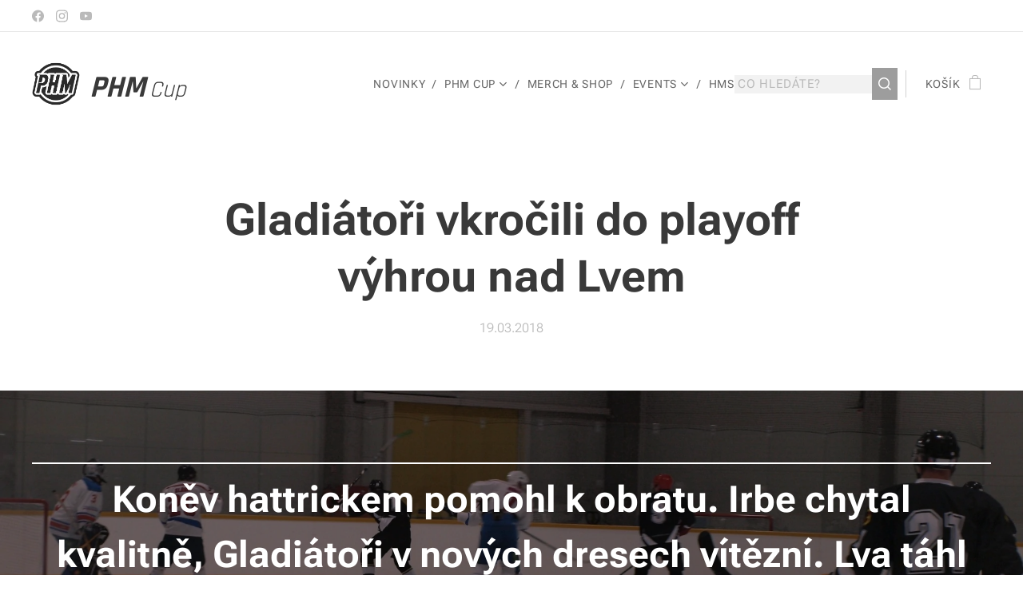

--- FILE ---
content_type: text/html; charset=UTF-8
request_url: https://www.phmcup.cz/l/a18phmpo1004-lev-gla/
body_size: 25719
content:
<!DOCTYPE html>
<html class="no-js" prefix="og: https://ogp.me/ns#" lang="cs">
<head><link rel="preconnect" href="https://duyn491kcolsw.cloudfront.net" crossorigin><link rel="preconnect" href="https://fonts.gstatic.com" crossorigin><meta charset="utf-8"><link rel="shortcut icon" href="https://3fc6c57abb.clvaw-cdnwnd.com/d90fefbc2c48e3ca8e6c3f490fa8f438/200018800-8588685888/1-61ecfaa4.ico?ph=3fc6c57abb"><link rel="apple-touch-icon" href="https://3fc6c57abb.clvaw-cdnwnd.com/d90fefbc2c48e3ca8e6c3f490fa8f438/200018800-8588685888/1-61ecfaa4.ico?ph=3fc6c57abb"><link rel="icon" href="https://3fc6c57abb.clvaw-cdnwnd.com/d90fefbc2c48e3ca8e6c3f490fa8f438/200018800-8588685888/1-61ecfaa4.ico?ph=3fc6c57abb">
    <meta http-equiv="X-UA-Compatible" content="IE=edge">
    <title>Gladiátoři vkročili do playoff výhrou nad Lvem :: PHM Cup</title>
    <meta name="viewport" content="width=device-width,initial-scale=1">
    <meta name="msapplication-tap-highlight" content="no">
    
    <link href="https://duyn491kcolsw.cloudfront.net/files/0r/0rk/0rklmm.css?ph=3fc6c57abb" media="print" rel="stylesheet">
    <link href="https://duyn491kcolsw.cloudfront.net/files/2e/2e5/2e5qgh.css?ph=3fc6c57abb" media="screen and (min-width:100000em)" rel="stylesheet" data-type="cq" disabled>
    <link rel="stylesheet" href="https://duyn491kcolsw.cloudfront.net/files/28/284/284b4q.css?ph=3fc6c57abb"><link rel="stylesheet" href="https://duyn491kcolsw.cloudfront.net/files/1_/1__/1__l4c.css?ph=3fc6c57abb" media="screen and (min-width:37.5em)"><link rel="stylesheet" href="https://duyn491kcolsw.cloudfront.net/files/2v/2vp/2vpyx8.css?ph=3fc6c57abb" data-wnd_color_scheme_file=""><link rel="stylesheet" href="https://duyn491kcolsw.cloudfront.net/files/34/34q/34qmjb.css?ph=3fc6c57abb" data-wnd_color_scheme_desktop_file="" media="screen and (min-width:37.5em)" disabled=""><link rel="stylesheet" href="https://duyn491kcolsw.cloudfront.net/files/1j/1jo/1jorv9.css?ph=3fc6c57abb" data-wnd_additive_color_file=""><link rel="stylesheet" href="https://duyn491kcolsw.cloudfront.net/files/1h/1h9/1h9wuo.css?ph=3fc6c57abb" data-wnd_typography_file=""><link rel="stylesheet" href="https://duyn491kcolsw.cloudfront.net/files/04/04c/04c1ur.css?ph=3fc6c57abb" data-wnd_typography_desktop_file="" media="screen and (min-width:37.5em)" disabled=""><script>(()=>{let e=!1;const t=()=>{if(!e&&window.innerWidth>=600){for(let e=0,t=document.querySelectorAll('head > link[href*="css"][media="screen and (min-width:37.5em)"]');e<t.length;e++)t[e].removeAttribute("disabled");e=!0}};t(),window.addEventListener("resize",t),"container"in document.documentElement.style||fetch(document.querySelector('head > link[data-type="cq"]').getAttribute("href")).then((e=>{e.text().then((e=>{const t=document.createElement("style");document.head.appendChild(t),t.appendChild(document.createTextNode(e)),import("https://duyn491kcolsw.cloudfront.net/client/js.polyfill/container-query-polyfill.modern.js").then((()=>{let e=setInterval((function(){document.body&&(document.body.classList.add("cq-polyfill-loaded"),clearInterval(e))}),100)}))}))}))})()</script>
<link rel="preload stylesheet" href="https://duyn491kcolsw.cloudfront.net/files/2m/2m8/2m8msc.css?ph=3fc6c57abb" as="style"><meta name="description" content="Gladiátoři již v ustálené sestavě z posledních zápasů nastoupili proti nadšeným Lvům. Ti začali velmi dobře, vedli v průběhu dvou třetin, ale smolnými góly ztratili vedení a Gladiátoři se chytli. Ve třetí třetině lepší taktikou dokázali první zápas po zásluze vyhrát. Koněv si připsal hattrick a pokřtil tak nové dresy Gladiátorů."><meta name="keywords" content=""><meta name="generator" content="Webnode 2"><meta name="apple-mobile-web-app-capable" content="no"><meta name="apple-mobile-web-app-status-bar-style" content="black"><meta name="format-detection" content="telephone=no">



<meta property="og:url" content="https://phmcup.cz/l/a18phmpo1004-lev-gla/"><meta property="og:title" content="Gladiátoři vkročili do playoff výhrou nad Lvem :: PHM Cup"><meta property="og:type" content="article"><meta property="og:description" content="Gladiátoři již v ustálené sestavě z posledních zápasů nastoupili proti nadšeným Lvům. Ti začali velmi dobře, vedli v průběhu dvou třetin, ale smolnými góly ztratili vedení a Gladiátoři se chytli. Ve třetí třetině lepší taktikou dokázali první zápas po zásluze vyhrát. Koněv si připsal hattrick a pokřtil tak nové dresy Gladiátorů."><meta property="og:site_name" content="PHM Cup"><meta property="og:image" content="https://3fc6c57abb.clvaw-cdnwnd.com/d90fefbc2c48e3ca8e6c3f490fa8f438/200002611-7fd8a80d5d/700/ScreenShot3079.png?ph=3fc6c57abb"><meta property="og:article:published_time" content="2018-03-19T00:00:00+0100"><meta property="fb:app_id" content="225951590755638"><meta name="robots" content="index,follow"><link rel="canonical" href="https://www.phmcup.cz/l/a18phmpo1004-lev-gla/"><script>window.checkAndChangeSvgColor=function(c){try{var a=document.getElementById(c);if(a){c=[["border","borderColor"],["outline","outlineColor"],["color","color"]];for(var h,b,d,f=[],e=0,m=c.length;e<m;e++)if(h=window.getComputedStyle(a)[c[e][1]].replace(/\s/g,"").match(/^rgb[a]?\(([0-9]{1,3}),([0-9]{1,3}),([0-9]{1,3})/i)){b="";for(var g=1;3>=g;g++)b+=("0"+parseInt(h[g],10).toString(16)).slice(-2);"0"===b.charAt(0)&&(d=parseInt(b.substr(0,2),16),d=Math.max(16,d),b=d.toString(16)+b.slice(-4));f.push(c[e][0]+"="+b)}if(f.length){var k=a.getAttribute("data-src"),l=k+(0>k.indexOf("?")?"?":"&")+f.join("&");a.src!=l&&(a.src=l,a.outerHTML=a.outerHTML)}}}catch(n){}};</script><script>
		window._gtmDataLayer = window._gtmDataLayer || [];
		(function(w,d,s,l,i){w[l]=w[l]||[];w[l].push({'gtm.start':new Date().getTime(),event:'gtm.js'});
		var f=d.getElementsByTagName(s)[0],j=d.createElement(s),dl=l!='dataLayer'?'&l='+l:'';
		j.async=true;j.src='https://www.googletagmanager.com/gtm.js?id='+i+dl;f.parentNode.insertBefore(j,f);})
		(window,document,'script','_gtmDataLayer','GTM-542MMSL');</script></head>
<body class="l wt-blogpost ac-s l-default l-d-none b-btn-sq b-btn-s-l b-btn-dn b-btn-bw-1 img-d-n img-t-o img-h-z line-solid b-e-ds lbox-d c-s-n hn-tbg wnd-s-b hb-on  wnd-fe   wnd-eshop"><noscript>
				<iframe
				 src="https://www.googletagmanager.com/ns.html?id=GTM-542MMSL"
				 height="0"
				 width="0"
				 style="display:none;visibility:hidden"
				 >
				 </iframe>
			</noscript>

<div class="wnd-page l-page cs-gray ac-none t-t-fs-m t-t-fw-s t-t-sp-n t-t-d-n t-s-fs-s t-s-fw-s t-s-sp-n t-s-d-n t-p-fs-s t-p-fw-m t-p-sp-n t-h-fs-m t-h-fw-m t-h-sp-n t-bq-fs-m t-bq-fw-m t-bq-sp-n t-bq-d-q t-btn-fw-l t-nav-fw-l t-pd-fw-l t-nav-tt-u">
    <div class="l-w t cf t-18">
        <div class="l-bg cf">
            <div class="s-bg-l">
                
                
            </div>
        </div>
        <header class="l-h cf">
            <div class="sw cf">
	<div class="sw-c cf"><section class="s s-hb cf sc-w   wnd-w-wide wnd-hbs-on">
	<div class="s-w cf">
		<div class="s-o cf">
			<div class="s-bg cf">
                <div class="s-bg-l">
                    
                    
                </div>
			</div>
			<div class="s-c">
                <div class="s-hb-c cf">
                    <div class="hb-si">
                        <div class="si">
    <div class="si-c"><a href="https://www.facebook.com/praguehockeymasters" target="_blank" rel="noreferrer" title="Facebook"><svg xmlns="https://www.w3.org/2000/svg" viewBox="0 0 24 24" height="18px" width="18px"><path d="M24 12.073c0-6.627-5.373-12-12-12s-12 5.373-12 12c0 5.99 4.388 10.954 10.125 11.854v-8.385H7.078v-3.47h3.047V9.43c0-3.007 1.792-4.669 4.533-4.669 1.312 0 2.686.235 2.686.235v2.953H15.83c-1.491 0-1.956.925-1.956 1.874v2.25h3.328l-.532 3.47h-2.796v8.385C19.612 23.027 24 18.062 24 12.073z" fill="#bebebe"></path></svg></a><a href="https://www.instagram.com/prague_hockey_masters/" target="_blank" rel="noreferrer" title="Instagram"><svg viewBox="0 0 24 24" xmlns="https://www.w3.org/2000/svg" height="18px" width="18px"><path d="M12 0C8.74 0 8.333.015 7.053.072 5.775.132 4.905.333 4.14.63c-.789.306-1.459.717-2.126 1.384S.935 3.35.63 4.14C.333 4.905.131 5.775.072 7.053.012 8.333 0 8.74 0 12s.015 3.667.072 4.947c.06 1.277.261 2.148.558 2.913a5.885 5.885 0 001.384 2.126A5.868 5.868 0 004.14 23.37c.766.296 1.636.499 2.913.558C8.333 23.988 8.74 24 12 24s3.667-.015 4.947-.072c1.277-.06 2.148-.262 2.913-.558a5.898 5.898 0 002.126-1.384 5.86 5.86 0 001.384-2.126c.296-.765.499-1.636.558-2.913.06-1.28.072-1.687.072-4.947s-.015-3.667-.072-4.947c-.06-1.277-.262-2.149-.558-2.913a5.89 5.89 0 00-1.384-2.126A5.847 5.847 0 0019.86.63c-.765-.297-1.636-.499-2.913-.558C15.667.012 15.26 0 12 0zm0 2.16c3.203 0 3.585.016 4.85.071 1.17.055 1.805.249 2.227.415.562.217.96.477 1.382.896.419.42.679.819.896 1.381.164.422.36 1.057.413 2.227.057 1.266.07 1.646.07 4.85s-.015 3.585-.074 4.85c-.061 1.17-.256 1.805-.421 2.227a3.81 3.81 0 01-.899 1.382 3.744 3.744 0 01-1.38.896c-.42.164-1.065.36-2.235.413-1.274.057-1.649.07-4.859.07-3.211 0-3.586-.015-4.859-.074-1.171-.061-1.816-.256-2.236-.421a3.716 3.716 0 01-1.379-.899 3.644 3.644 0 01-.9-1.38c-.165-.42-.359-1.065-.42-2.235-.045-1.26-.061-1.649-.061-4.844 0-3.196.016-3.586.061-4.861.061-1.17.255-1.814.42-2.234.21-.57.479-.96.9-1.381.419-.419.81-.689 1.379-.898.42-.166 1.051-.361 2.221-.421 1.275-.045 1.65-.06 4.859-.06l.045.03zm0 3.678a6.162 6.162 0 100 12.324 6.162 6.162 0 100-12.324zM12 16c-2.21 0-4-1.79-4-4s1.79-4 4-4 4 1.79 4 4-1.79 4-4 4zm7.846-10.405a1.441 1.441 0 01-2.88 0 1.44 1.44 0 012.88 0z" fill="#bebebe"></path></svg></a><a href="https://www.youtube.com/@praguehockey" target="_blank" rel="noreferrer" title="Youtube"><svg xmlns="https://www.w3.org/2000/svg" viewBox="0 0 24 24" height="18px" width="18px"><path d="M23.498 6.186a3.016 3.016 0 00-2.122-2.136C19.505 3.545 12 3.545 12 3.545s-7.505 0-9.377.505A3.017 3.017 0 00.502 6.186C0 8.07 0 12 0 12s0 3.93.502 5.814a3.016 3.016 0 002.122 2.136c1.871.505 9.376.505 9.376.505s7.505 0 9.377-.505a3.015 3.015 0 002.122-2.136C24 15.93 24 12 24 12s0-3.93-.502-5.814zM9.545 15.568V8.432L15.818 12l-6.273 3.568z" fill="#bebebe"></path></svg></a></div>
</div>
                    </div>
                    <div class="hb-ci">
                        
                    </div>
                    <div class="hb-ccy">
                        
                    </div>
                    <div class="hb-lang">
                        
                    </div>
                </div>
			</div>
		</div>
	</div>
</section><section data-space="true" class="s s-hn s-hn-default wnd-mt-classic wnd-na-c logo-classic sc-none   wnd-w-wide wnd-nh-l hn-no-bg sc-w   wnd-nav-sticky menu-delimiters-slash">
	<div class="s-w">
		<div class="s-o">

			<div class="s-bg">
                <div class="s-bg-l">
                    
                    
                </div>
			</div>

			<div class="h-w h-f wnd-fixed">

				<div class="n-l">
					<div class="s-c menu-nav">
						<div class="logo-block">
							<div class="b b-l logo logo-default logo-nb rajdhani wnd-logo-with-text wnd-iar-1-1 logo-32 b-ls-l" id="wnd_LogoBlock_81924" data-wnd_mvc_type="wnd.fe.LogoBlock">
	<div class="b-l-c logo-content">
		<a class="b-l-link logo-link" href="/home/">

			<div class="b-l-image logo-image">
				<div class="b-l-image-w logo-image-cell">
                    <picture><source type="image/webp" srcset="https://3fc6c57abb.clvaw-cdnwnd.com/d90fefbc2c48e3ca8e6c3f490fa8f438/200018799-4614d4614f/450/PHMlogo.webp?ph=3fc6c57abb 450w, https://3fc6c57abb.clvaw-cdnwnd.com/d90fefbc2c48e3ca8e6c3f490fa8f438/200018799-4614d4614f/700/PHMlogo.webp?ph=3fc6c57abb 700w, https://3fc6c57abb.clvaw-cdnwnd.com/d90fefbc2c48e3ca8e6c3f490fa8f438/200018799-4614d4614f/PHMlogo.webp?ph=3fc6c57abb 1920w" sizes="(min-width: 600px) 450px, (min-width: 360px) calc(100vw * 0.8), 100vw" ><img src="https://3fc6c57abb.clvaw-cdnwnd.com/d90fefbc2c48e3ca8e6c3f490fa8f438/200018798-32ada32adb/PHMlogo.png?ph=3fc6c57abb" alt="" width="1920" height="1920" class="wnd-logo-img" ></picture>
				</div>
			</div>

			

			<div class="b-l-br logo-br"></div>

			<div class="b-l-text logo-text-wrapper">
				<div class="b-l-text-w logo-text">
					<span class="b-l-text-c logo-text-cell"><font class="wnd-font-size-60"><em><strong style=""><font class="wnd-font-size-200" style="">PHM</font></strong> <font class="wnd-font-size-150" style="">Cup</font></em></font></span>
				</div>
			</div>

		</a>
	</div>
</div>
						</div>

						<div id="menu-slider">
							<div id="menu-block">
								<nav id="menu"><div class="menu-font menu-wrapper">
	<a href="#" class="menu-close" rel="nofollow" title="Close Menu"></a>
	<ul role="menubar" aria-label="Menu" class="level-1">
		<li role="none">
			<a class="menu-item" role="menuitem" href="/novinky/"><span class="menu-item-text">Novinky</span></a>
			
		</li><li role="none" class="wnd-with-submenu">
			<a class="menu-item" role="menuitem" href="/phm-cup/"><span class="menu-item-text">PHM Cup</span></a>
			<ul role="menubar" aria-label="Menu" class="level-2">
		<li role="none">
			<a class="menu-item" role="menuitem" href="/rozpis-vysledky/"><span class="menu-item-text">Rozpis a Výsledky</span></a>
			
		</li><li role="none">
			<a class="menu-item" role="menuitem" href="/tabulky/"><span class="menu-item-text">Tabulky</span></a>
			
		</li><li role="none">
			<a class="menu-item" role="menuitem" href="/hracske-statistiky/"><span class="menu-item-text">Hráčské Statistiky</span></a>
			
		</li><li role="none">
			<a class="menu-item" role="menuitem" href="/brankari/"><span class="menu-item-text">Brankářské statistiky</span></a>
			
		</li><li role="none">
			<a class="menu-item" role="menuitem" href="/propozice/"><span class="menu-item-text">Propozice</span></a>
			
		</li><li role="none">
			<a class="menu-item" role="menuitem" href="/disciplinarni-komise/"><span class="menu-item-text">Disciplinární komise</span></a>
			
		</li><li role="none">
			<a class="menu-item" role="menuitem" href="/institute/"><span class="menu-item-text">Institute</span></a>
			
		</li><li role="none">
			<a class="menu-item" role="menuitem" href="/detaily-hrace/"><span class="menu-item-text">Detaily hráče</span></a>
			
		</li><li role="none">
			<a class="menu-item" role="menuitem" href="/kontakt/"><span class="menu-item-text">Kontakt</span></a>
			
		</li>
	</ul>
		</li><li role="none">
			<a class="menu-item" role="menuitem" href="/eshop/"><span class="menu-item-text">Merch &amp; Shop</span></a>
			
		</li><li role="none" class="wnd-with-submenu">
			<a class="menu-item" role="menuitem" href="/events-tournaments/"><span class="menu-item-text">Events</span></a>
			<ul role="menubar" aria-label="Menu" class="level-2">
		<li role="none">
			<a class="menu-item" role="menuitem" href="/phm-hockey-travel/"><span class="menu-item-text">PHM Hockey Travel</span></a>
			
		</li><li role="none">
			<a class="menu-item" role="menuitem" href="/royal/"><span class="menu-item-text">ROYAL KRÓNY CUP</span></a>
			
		</li><li role="none">
			<a class="menu-item" role="menuitem" href="/managers-meeting/"><span class="menu-item-text">Managers meeting</span></a>
			
		</li><li role="none">
			<a class="menu-item" role="menuitem" href="/krony-news/"><span class="menu-item-text">Króny news</span></a>
			
		</li><li role="none">
			<a class="menu-item" role="menuitem" href="/lipa/"><span class="menu-item-text">Lípa Kemp</span></a>
			
		</li>
	</ul>
		</li><li role="none">
			<a class="menu-item" role="menuitem" href="/hms/"><span class="menu-item-text">HMS</span></a>
			
		</li>
	</ul>
	<span class="more-text">Více</span>
</div></nav>
							</div>
						</div>

						<div class="cart-and-mobile">
							<div class="search">
    <div class="search-app"></div>
</div>
							<div class="cart cf">
	<div class="cart-content">
		<a href="/cart/">
			<div class="cart-content-link">
				<div class="cart-text"><span>Košík</span></div>
				<div class="cart-piece-count" data-count="0" data-wnd_cart_part="count">0</div>
				<div class="cart-piece-text" data-wnd_cart_part="text"></div>
				<div class="cart-price" data-wnd_cart_part="price">0,00 Kč</div>
			</div>
		</a>
	</div>
</div>

							<div id="menu-mobile">
								<a href="#" id="menu-submit"><span></span>Menu</a>
							</div>
						</div>

					</div>
				</div>

			</div>

		</div>
	</div>
</section></div>
</div>
        </header>
        <main class="l-m cf">
            <div class="sw cf">
	<div class="sw-c cf"><section data-space="true" class="s s-hm s-hm-bdh s-bdh cf sc-w   wnd-w-wide wnd-s-normal wnd-h-auto wnd-nh-l wnd-p-cc hn-no-bg hn-default">
    <div class="s-w cf">
	    <div class="s-o cf">
	        <div class="s-bg cf">
                <div class="s-bg-l">
                    
                    
                </div>
	        </div>
	        <div class="h-c s-c cf">
		        <div class="s-bdh-c b b-s-l b-s-r b-cs cf">
			        <div class="s-bdh-w">
			            <h1 class="s-bdh-t"><div class="ld">
	<span class="ld-c">Gladiátoři vkročili do playoff výhrou nad Lvem</span>
</div></h1>
			            <span class="s-bdh-d"><div class="ld">
	<span class="ld-c">19.03.2018</span>
</div></span>
			        </div>
		        </div>
	        </div>
	    </div>
    </div>
</section><section class="s s-hc s-hc-claim cf sc-m wnd-background-image  wnd-w-wide wnd-s-higher wnd-hh-auto wnd-p-cc">
	<div class="s-w cf">
		<div class="s-o cf">
			<div class="s-bg cf">
                <div class="s-bg-l wnd-background-image fx-none bgpos-center-center bgatt-scroll overlay-black-light">
                    <picture><source type="image/webp" srcset="https://3fc6c57abb.clvaw-cdnwnd.com/d90fefbc2c48e3ca8e6c3f490fa8f438/200014623-5ea585ea5a/700/_3190062.webp?ph=3fc6c57abb 700w, https://3fc6c57abb.clvaw-cdnwnd.com/d90fefbc2c48e3ca8e6c3f490fa8f438/200014623-5ea585ea5a/_3190062.webp?ph=3fc6c57abb 1920w, https://3fc6c57abb.clvaw-cdnwnd.com/d90fefbc2c48e3ca8e6c3f490fa8f438/200014623-5ea585ea5a/_3190062.webp?ph=3fc6c57abb 2x" sizes="100vw" ><img src="https://3fc6c57abb.clvaw-cdnwnd.com/d90fefbc2c48e3ca8e6c3f490fa8f438/200002607-cd632ce680/_3190062.JPG?ph=3fc6c57abb" width="1920" height="1440" alt="" loading="lazy" ></picture>
                    
                </div>
			</div>
			<div class="s-c cf">
				<div class="s-hc-c">
					<h1 class="s-hc-claim claim i-a"><span class="sit b claim-borders claim-nb roboto claim-46">
	<span class="sit-w"><span class="sit-c">Koněv hattrickem pomohl k obratu. Irbe chytal kvalitně, Gladiátoři v nových dresech vítězní. Lva táhl především Slavík, ale nakonec to bylo málo</span></span>
</span></h1>
				</div>
			</div>
		</div>
	</div>
</section><section class="s s-basic cf sc-w   wnd-w-wide wnd-s-higher wnd-h-auto" data-wnd_brightness="0" data-wnd_last_section>
	<div class="s-w cf">
		<div class="s-o s-fs cf">
			<div class="s-bg cf">
				<div class="s-bg-l">
                    
					
				</div>
			</div>
			<div class="s-c s-fs cf">
				<div class="ez cf">
	<div class="ez-c"><div class="b b-text cf">
	<div class="b-c b-text-c b-s b-s-t60 b-s-b60 b-cs cf"><p>Gladiátoři již v ustálené sestavě z posledních zápasů nastoupili proti nadšeným Lvům. Ti začali velmi dobře, vedli v průběhu dvou třetin, ale smolnými góly ztratili vedení a Gladiátoři se chytli. Ve třetí třetině lepší taktikou dokázali první zápas po zásluze vyhrát. Koněv si připsal hattrick a pokřtil tak nové dresy Gladiátorů.</p></div>
</div><div class="b-img b-img-lightbox b b-s cf wnd-orientation-landscape wnd-type-image img-s-n" style="margin-left:1.98%;margin-right:1.98%;" id="wnd_ImageBlock_27615">
	<a class="litebox b-img-a" href="https://3fc6c57abb.clvaw-cdnwnd.com/d90fefbc2c48e3ca8e6c3f490fa8f438/200002611-7fd8a80d5d/ScreenShot3079.png?ph=3fc6c57abb" width="1439" height="1079" title="">
		<div class="b-img-w">
			<div class="b-img-c" style="padding-bottom:74.98%;text-align:center;">
                <picture><source type="image/webp" srcset="https://3fc6c57abb.clvaw-cdnwnd.com/d90fefbc2c48e3ca8e6c3f490fa8f438/200014621-75a5075a54/450/ScreenShot3079.webp?ph=3fc6c57abb 450w, https://3fc6c57abb.clvaw-cdnwnd.com/d90fefbc2c48e3ca8e6c3f490fa8f438/200014621-75a5075a54/700/ScreenShot3079.webp?ph=3fc6c57abb 700w, https://3fc6c57abb.clvaw-cdnwnd.com/d90fefbc2c48e3ca8e6c3f490fa8f438/200014621-75a5075a54/ScreenShot3079.webp?ph=3fc6c57abb 1439w" sizes="100vw" ><img id="wnd_ImageBlock_27615_img" src="https://3fc6c57abb.clvaw-cdnwnd.com/d90fefbc2c48e3ca8e6c3f490fa8f438/200002611-7fd8a80d5d/ScreenShot3079.png?ph=3fc6c57abb" alt="" width="1439" height="1079" loading="lazy" style="top:0%;left:0%;width:100%;height:100%;position:absolute;" ></picture>
				</div>
			
		</div>
	</a>
</div><div class="b b-text cf">
	<div class="b-c b-text-c b-s b-s-t60 b-s-b60 b-cs cf"><h3>První třetina</h3><p>Lvi vstoupili do zápasu velmi aktivně a měli z počátku více ze hry. Gladiátoři se déle rozkoukávali a i střelecky Lev v první třetině jasně dominoval. Trošku ospalá obrana Gladiátorů nechala dvakrát trestuhodně ujet střelce Lvů Regnera, který zakončoval, ale Irbe ho vychytal. Brankář Gladiátorů byl hned od počátku v permanenci. Lev však zvyšoval tempo a tlak na bránu a v dalším z útoků musel zatáhnout za záchranou brzdu Tarasenko&nbsp; byl poslán rozhodčím Kovaříkem za katr. Přesilovku využili Lvi, jmenovitě Slavík, krásný střela švihem. Gladiátoři těžko hledali cestu do útoku a moc pokusů neměli. Křepela v brance Lva nebyl příliš v permanenci. Druhou branku diváci viděli ne dlouho po první Slavík dal svou druhou branku. V ochozech bylo mnoho fanoušků Lva a ti byli s průběhem spokojení. Ale přesto z velkého optimismu vrátil všechny na zem Korienukhin, který dal k tyči branku po kombinaci se Zverevem a Koněvem. Do konce druhé třetiny&nbsp; tak bylo sníženo na rozdíl jediné branky.&nbsp;</p></div>
</div><div class="b-img b-img-default b b-s cf wnd-orientation-landscape wnd-type-image img-s-n" style="margin-left:14.1%;margin-right:14.1%;" id="wnd_ImageBlock_59000">
	<div class="b-img-w">
		<div class="b-img-c" style="padding-bottom:75%;text-align:center;">
            <picture><source type="image/webp" srcset="https://3fc6c57abb.clvaw-cdnwnd.com/d90fefbc2c48e3ca8e6c3f490fa8f438/200014624-a16d2a16d6/450/_3190123.webp?ph=3fc6c57abb 450w, https://3fc6c57abb.clvaw-cdnwnd.com/d90fefbc2c48e3ca8e6c3f490fa8f438/200014624-a16d2a16d6/700/_3190123.webp?ph=3fc6c57abb 700w, https://3fc6c57abb.clvaw-cdnwnd.com/d90fefbc2c48e3ca8e6c3f490fa8f438/200014624-a16d2a16d6/_3190123.webp?ph=3fc6c57abb 1920w" sizes="100vw" ><img id="wnd_ImageBlock_59000_img" src="https://3fc6c57abb.clvaw-cdnwnd.com/d90fefbc2c48e3ca8e6c3f490fa8f438/200002609-e339fe434a/_3190123.JPG?ph=3fc6c57abb" alt="" width="1920" height="1440" loading="lazy" style="top:0%;left:0%;width:100%;height:100%;position:absolute;" ></picture>
			</div>
		
	</div>
</div><div class="b b-text cf">
	<div class="b-c b-text-c b-s b-s-t60 b-s-b60 b-cs cf"><h3>Druhá třetina</h3><p>Do druhé části nastoupili oba týmy nadšeně hned se musel ohánět opět Irbe, Mihál v bílém dresu ohrožoval jeho klec. Až další výpad Lvů však přinesl další branku. Celá formace Lva si rozebrala obranu i s golmanem a Regner zakončil, Irbe neměl šanci. Lev vedl 3:1. Gladiátoři se začali probouzet, více bruslit a hrát chytřeji. Získávali postupně více času v útočném pásmu. V jednom ze zámků poslal od modré plachtící střelu Koněv a tečí od vlastního obránce se dostal kotouč až za záda brankaře Fanklubu Křepely. Snížení na 2:3 z pohledu Gladiátorů bylo šťastné, ale důležité. Jako živá voda posloužila tato branka a Gladiátoři hned využili další šanci Havel našel Koubka a ten sám zakončil backhandem. Lvům se opět podařilo vrátit vedení na jejich stranu. Slavík nesmírně aktivní a pracovitý se doslova prodral za obranu a našel volného Křivského, který zvedl nad ležícího Irbeho. Opět bylo veseleji na bílé straně. O to více smutku zažili při vyrovnání Koněva, ten poslal spíše nahození na bránu, ale kotouč prošel brankaři Lvů pod betonem, bylo srovnáno 4:4</p></div>
</div><div class="b-img b-img-default b b-s cf wnd-orientation-landscape wnd-type-image img-s-n" style="margin-left:14.1%;margin-right:14.1%;" id="wnd_ImageBlock_51987">
	<div class="b-img-w">
		<div class="b-img-c" style="padding-bottom:75%;text-align:center;">
            <picture><source type="image/webp" srcset="https://3fc6c57abb.clvaw-cdnwnd.com/d90fefbc2c48e3ca8e6c3f490fa8f438/200014625-115e4115e8/450/_3190083.webp?ph=3fc6c57abb 450w, https://3fc6c57abb.clvaw-cdnwnd.com/d90fefbc2c48e3ca8e6c3f490fa8f438/200014625-115e4115e8/700/_3190083.webp?ph=3fc6c57abb 700w, https://3fc6c57abb.clvaw-cdnwnd.com/d90fefbc2c48e3ca8e6c3f490fa8f438/200014625-115e4115e8/_3190083.webp?ph=3fc6c57abb 1920w" sizes="100vw" ><img id="wnd_ImageBlock_51987_img" src="https://3fc6c57abb.clvaw-cdnwnd.com/d90fefbc2c48e3ca8e6c3f490fa8f438/200002610-5843d593f6/_3190083.JPG?ph=3fc6c57abb" alt="" width="1920" height="1440" loading="lazy" style="top:0%;left:0%;width:100%;height:100%;position:absolute;" ></picture>
			</div>
		
	</div>
</div><div class="b b-text cf">
	<div class="b-c b-text-c b-s b-s-t60 b-s-b60 b-cs cf"><h3>Třetí třetina</h3><p>Lev se dostal poprvé do pozice týmu který prohrává po začátku třetí třetiny. Smalz dokázal trefit přesně volný roh branky a poslal Gladiátory do vedení. Gladiátoři začali hrát výrazně lépe a především snadné přechody dostali do několik dobrých šancí Havla a i Hájka. Tentokrát však Křepela zachytal. Lev dokázal vyrovnat a to jmenovitě Regner trefil z brejku pravý horní růžek. Za stavu 5:5 tak následovala chvíle bez branek, ale osm minut před koncem Gladiátoři dali svůj vedoucí gól Havel se prosadil po skončení přesilové hry. Následovala akce Lvů Urban pálil ale byl tvrdě sražen. V zápase se začalo přiostřovat, obě strany si nedaly nic zadarmo. Gladiátoři zamkli Lvy v obraném pásmu, perfektně drželi kotouč a nenechali vyhodit soupeře a nakonec z tlaku vytěžil Hájek další branku a poslal Gladiátory do dvoubrankového vedení. Do konce již zbývalo jen asi tři minuty. Gladiátoři tak již perfektně bránili a Lev nenašel sílu aby dl branku kontaktní natož vyrovnávací. Naopak zaradovali se naposled Gladiátoři Koněv dal svůj hattrick a zakončil tak první zápas čtvrtfinálové série.&nbsp;<br>Zápas přilákal mnoho diváků a viděli určitě pěkný rychlý a dokonce i tvrdý hokej. Děkujeme za návštěvu.</p></div>
</div><div class="b-img b-img-default b b-s cf wnd-orientation-landscape wnd-type-image img-s-n" style="margin-left:14.1%;margin-right:14.1%;" id="wnd_ImageBlock_764">
	<div class="b-img-w">
		<div class="b-img-c" style="padding-bottom:75%;text-align:center;">
            <picture><source type="image/webp" srcset="https://3fc6c57abb.clvaw-cdnwnd.com/d90fefbc2c48e3ca8e6c3f490fa8f438/200014627-762d2762d5/450/_3190004.webp?ph=3fc6c57abb 450w, https://3fc6c57abb.clvaw-cdnwnd.com/d90fefbc2c48e3ca8e6c3f490fa8f438/200014627-762d2762d5/700/_3190004.webp?ph=3fc6c57abb 700w, https://3fc6c57abb.clvaw-cdnwnd.com/d90fefbc2c48e3ca8e6c3f490fa8f438/200014627-762d2762d5/_3190004.webp?ph=3fc6c57abb 1920w" sizes="100vw" ><img id="wnd_ImageBlock_764_img" src="https://3fc6c57abb.clvaw-cdnwnd.com/d90fefbc2c48e3ca8e6c3f490fa8f438/200002612-0fb6810b08/_3190004.JPG?ph=3fc6c57abb" alt="" width="1920" height="1440" loading="lazy" style="top:0%;left:0%;width:100%;height:100%;position:absolute;" ></picture>
			</div>
		
	</div>
</div><div class="b b-s b-hr-line line-auto">
    <hr class="line-style line-color">
</div><div class="cw cf">
	<div class="cw-c cf"><div class="c cf" style="width:33.33%;">
	<div class="c-c cf"><div class="b b-text cf">
	<div class="b-c b-text-c b-s b-s-t60 b-s-b60 b-cs cf"><h2>FANKLUB LEV PRAHA<br>Góly: 5<br>Střely: 36<br>Trestné minuty: 2</h2></div>
</div></div>
</div><div class="c cf" style="width:33.34%;">
	<div class="c-c cf"><div class="b b-s b-hr-line line-auto">
    <hr class="line-style line-color">
</div></div>
</div><div class="c cf" style="width:33.33%;">
	<div class="c-c cf"><div class="b b-text cf">
	<div class="b-c b-text-c b-s b-s-t60 b-s-b60 b-cs cf"><h1></h1><h2><div class="wnd-align-right">HC GLADIATOR PRAHA</div><div class="wnd-align-right">Góly: 8</div><div class="wnd-align-right">Střely: 33</div><div class="wnd-align-right">Trestné minuty: 2</div></h2></div>
</div></div>
</div></div>
</div></div>
</div>
			</div>
		</div>
	</div>
</section></div>
</div>
<div class="s-bdf b-s b-s-t200 b-cs " data-wnd_social_buttons="true">
	<div class="s-bdf-share b-s-b200"><div id="fb-root"></div><script src="https://connect.facebook.net/cs_CZ/sdk.js#xfbml=1&amp;version=v5.0&amp;appId=225951590755638&amp;autoLogAppEvents=1" async defer crossorigin="anonymous"></script><div style="margin-right: 20px" class="fb-share-button" data-href="https://www.phmcup.cz/l/a18phmpo1004-lev-gla/" data-layout="button" data-size="large"><a class="fb-xfbml-parse-ignore" target="_blank" href="https://www.facebook.com/sharer/sharer.php?u=https%3A%2F%2Fwww.phmcup.cz%2Fl%2Fa18phmpo1004-lev-gla%2F&amp;src=sdkpreparse">Share</a></div><a href="https://twitter.com/share" class="twitter-share-button" data-size="large">Tweet</a><script>window.twttr=function(t,e,r){var n,i=t.getElementsByTagName(e)[0],w=window.twttr||{};return t.getElementById(r)?w:((n=t.createElement(e)).id=r,n.src="https://platform.twitter.com/widgets.js",i.parentNode.insertBefore(n,i),w._e=[],w.ready=function(t){w._e.push(t)},w)}(document,"script","twitter-wjs");</script></div>
	<div class="s-bdf-comments"><div id="wnd-fb-comments" class="fb-comments" data-href="https://www.phmcup.cz/l/a18phmpo1004-lev-gla/" data-numposts="5" data-colorscheme="light"></div></div>
	<div class="s-bdf-html"></div>
</div>

        </main>
        <footer class="l-f cf">
            <div class="sw cf">
	<div class="sw-c cf"><section data-wn-border-element="s-f-border" class="s s-f s-f-basic s-f-simple sc-d   wnd-w-wide wnd-s-higher">
	<div class="s-w">
		<div class="s-o">
			<div class="s-bg">
                <div class="s-bg-l">
                    
                    
                </div>
			</div>
			<div class="s-c s-f-l-w s-f-border">
				<div class="s-f-l b-s b-s-t0 b-s-b0">
					<div class="s-f-l-c s-f-l-c-first">
						<div class="s-f-cr"><span class="it b link">
	<span class="it-c">© 2016&nbsp;Prague Hockey Masters |&nbsp;Všechna práva vyhrazena</span>
</span></div>
						<div class="s-f-sf">
                            <span class="sf b">
<span class="sf-content sf-c link">Vytvořeno týmem Prague Hockey Masters</span>
</span>
                            
                            
                            
                            
                        </div>
					</div>
					<div class="s-f-l-c s-f-l-c-last">
						<div class="s-f-lang lang-select cf">
	
</div>
					</div>
                    <div class="s-f-l-c s-f-l-c-currency">
                        <div class="s-f-ccy ccy-select cf">
	
</div>
                    </div>
				</div>
			</div>
		</div>
	</div>
</section></div>
</div>
        </footer>
    </div>
    
</div>


<script src="https://duyn491kcolsw.cloudfront.net/files/0e/0e8/0e80h9.js?ph=3fc6c57abb" crossorigin="anonymous" type="module"></script><script>document.querySelector(".wnd-fe")&&[...document.querySelectorAll(".c")].forEach((e=>{const t=e.querySelector(".b-text:only-child");t&&""===t.querySelector(".b-text-c").innerText&&e.classList.add("column-empty")}))</script>


<script src="https://duyn491kcolsw.cloudfront.net/client.fe/js.compiled/lang.cz.1992.js?ph=3fc6c57abb" crossorigin="anonymous"></script><script src="https://duyn491kcolsw.cloudfront.net/client.fe/js.compiled/compiled.multi.2-2109.js?ph=3fc6c57abb" crossorigin="anonymous"></script><script>var wnd = wnd || {};wnd.$data = {"image_content_items":{"wnd_ThumbnailBlock_1":{"id":"wnd_ThumbnailBlock_1","type":"wnd.pc.ThumbnailBlock"},"wnd_Section_default_168302":{"id":"wnd_Section_default_168302","type":"wnd.pc.Section"},"wnd_Section_heading_189717":{"id":"wnd_Section_heading_189717","type":"wnd.pc.Section"},"wnd_ImageBlock_27615":{"id":"wnd_ImageBlock_27615","type":"wnd.pc.ImageBlock"},"wnd_ImageBlock_59000":{"id":"wnd_ImageBlock_59000","type":"wnd.pc.ImageBlock"},"wnd_ImageBlock_51987":{"id":"wnd_ImageBlock_51987","type":"wnd.pc.ImageBlock"},"wnd_ImageBlock_764":{"id":"wnd_ImageBlock_764","type":"wnd.pc.ImageBlock"},"wnd_LogoBlock_81924":{"id":"wnd_LogoBlock_81924","type":"wnd.pc.LogoBlock"},"wnd_FooterSection_footer_71276":{"id":"wnd_FooterSection_footer_71276","type":"wnd.pc.FooterSection"}},"svg_content_items":{"wnd_ImageBlock_27615":{"id":"wnd_ImageBlock_27615","type":"wnd.pc.ImageBlock"},"wnd_ImageBlock_59000":{"id":"wnd_ImageBlock_59000","type":"wnd.pc.ImageBlock"},"wnd_ImageBlock_51987":{"id":"wnd_ImageBlock_51987","type":"wnd.pc.ImageBlock"},"wnd_ImageBlock_764":{"id":"wnd_ImageBlock_764","type":"wnd.pc.ImageBlock"},"wnd_LogoBlock_81924":{"id":"wnd_LogoBlock_81924","type":"wnd.pc.LogoBlock"}},"content_items":[],"eshopSettings":{"ESHOP_SETTINGS_DISPLAY_PRICE_WITHOUT_VAT":false,"ESHOP_SETTINGS_DISPLAY_ADDITIONAL_VAT":false,"ESHOP_SETTINGS_DISPLAY_SHIPPING_COST":false},"project_info":{"isMultilanguage":false,"isMulticurrency":false,"eshop_tax_enabled":"1","country_code":"cz","contact_state":null,"eshop_tax_type":"VAT","eshop_discounts":true,"graphQLURL":"https:\/\/phmcup.cz\/servers\/graphql\/","iubendaSettings":{"cookieBarCode":"","cookiePolicyCode":"","privacyPolicyCode":"","termsAndConditionsCode":""}}};</script><script>wnd.$system = {"fileSystemType":"aws_s3","localFilesPath":"https:\/\/www.phmcup.cz\/_files\/","awsS3FilesPath":"https:\/\/3fc6c57abb.clvaw-cdnwnd.com\/d90fefbc2c48e3ca8e6c3f490fa8f438\/","staticFiles":"https:\/\/duyn491kcolsw.cloudfront.net\/files","isCms":false,"staticCDNServers":["https:\/\/duyn491kcolsw.cloudfront.net\/"],"fileUploadAllowExtension":["jpg","jpeg","jfif","png","gif","bmp","ico","svg","webp","tiff","pdf","doc","docx","ppt","pptx","pps","ppsx","odt","xls","xlsx","txt","rtf","mp3","wma","wav","ogg","amr","flac","m4a","3gp","avi","wmv","mov","mpg","mkv","mp4","mpeg","m4v","swf","gpx","stl","csv","xml","txt","dxf","dwg","iges","igs","step","stp"],"maxUserFormFileLimit":4194304,"frontendLanguage":"cz","backendLanguage":"cz","frontendLanguageId":"1","page":{"id":50000001,"identifier":"l","template":{"id":200002144,"styles":{"background":{"default":null},"additiveColor":"ac-none","scheme":"cs-gray","acSubheadings":true,"lineStyle":"line-solid","imageTitle":"img-t-o","imageHover":"img-h-z","imageStyle":"img-d-n","buttonDecoration":"b-btn-dn","buttonStyle":"b-btn-sq","buttonSize":"b-btn-s-l","buttonBorders":"b-btn-bw-1","lightboxStyle":"lbox-d","eshopGridItemStyle":"b-e-ds","eshopGridItemAlign":"b-e-c","columnSpaces":"c-s-n","layoutType":"l-default","layoutDecoration":"l-d-none","formStyle":"default","menuType":"","menuStyle":"menu-delimiters-slash","sectionWidth":"wnd-w-wide","sectionSpace":"wnd-s-higher","typography":"t-18_new","acHeadings":false,"acIcons":false,"acOthers":false,"acMenu":false,"buttonWeight":"t-btn-fw-l","productWeight":"t-pd-fw-l","menuWeight":"t-nav-fw-l","headerBarStyle":"hb-on","searchStyle":"wnd-s-b","typoTitleSizes":"t-t-fs-m","typoTitleWeights":"t-t-fw-s","typoTitleSpacings":"t-t-sp-n","typoTitleDecorations":"t-t-d-n","typoHeadingSizes":"t-h-fs-m","typoHeadingWeights":"t-h-fw-m","typoHeadingSpacings":"t-h-sp-n","typoSubtitleSizes":"t-s-fs-s","typoSubtitleWeights":"t-s-fw-s","typoSubtitleSpacings":"t-s-sp-n","typoSubtitleDecorations":"t-s-d-n","typoParagraphSizes":"t-p-fs-s","typoParagraphWeights":"t-p-fw-m","typoParagraphSpacings":"t-p-sp-n","typoBlockquoteSizes":"t-bq-fs-m","typoBlockquoteWeights":"t-bq-fw-m","typoBlockquoteSpacings":"t-bq-sp-n","typoBlockquoteDecorations":"t-bq-d-q","menuTextTransform":"t-nav-tt-u"}},"layout":"blog_detail","name":"Gladi\u00e1to\u0159i vkro\u010dili do playoff v\u00fdhrou nad Lvem","html_title":"","language":"cz","langId":1,"isHomepage":false,"meta_description":"","meta_keywords":"","header_code":null,"footer_code":null,"styles":null,"countFormsEntries":[]},"listingsPrefix":"\/l\/","productPrefix":"\/p\/","cartPrefix":"\/cart\/","checkoutPrefix":"\/checkout\/","searchPrefix":"\/search\/","isCheckout":false,"isEshop":true,"hasBlog":true,"isProductDetail":false,"isListingDetail":true,"listing_page":{"id":200003161,"template_id":50000000,"link":"\/phm-17-matches\/","identifier":"a18phmpo1004-lev-gla"},"hasEshopAnalytics":false,"gTagId":null,"gAdsId":null,"format":{"be":{"DATE_TIME":{"mask":"%d.%m.%Y %H:%M","regexp":"^(((0?[1-9]|[1,2][0-9]|3[0,1])\\.(0?[1-9]|1[0-2])\\.[0-9]{1,4})(( [0-1][0-9]| 2[0-3]):[0-5][0-9])?|(([0-9]{4}(0[1-9]|1[0-2])(0[1-9]|[1,2][0-9]|3[0,1])(0[0-9]|1[0-9]|2[0-3])[0-5][0-9][0-5][0-9])))?$"},"DATE":{"mask":"%d.%m.%Y","regexp":"^((0?[1-9]|[1,2][0-9]|3[0,1])\\.(0?[1-9]|1[0-2])\\.[0-9]{1,4})$"},"CURRENCY":{"mask":{"point":",","thousands":" ","decimals":2,"mask":"%s","zerofill":true,"ignoredZerofill":true}}},"fe":{"DATE_TIME":{"mask":"%d.%m.%Y %H:%M","regexp":"^(((0?[1-9]|[1,2][0-9]|3[0,1])\\.(0?[1-9]|1[0-2])\\.[0-9]{1,4})(( [0-1][0-9]| 2[0-3]):[0-5][0-9])?|(([0-9]{4}(0[1-9]|1[0-2])(0[1-9]|[1,2][0-9]|3[0,1])(0[0-9]|1[0-9]|2[0-3])[0-5][0-9][0-5][0-9])))?$"},"DATE":{"mask":"%d.%m.%Y","regexp":"^((0?[1-9]|[1,2][0-9]|3[0,1])\\.(0?[1-9]|1[0-2])\\.[0-9]{1,4})$"},"CURRENCY":{"mask":{"point":",","thousands":" ","decimals":2,"mask":"%s","zerofill":true,"ignoredZerofill":true}}}},"e_product":null,"listing_item":{"id":200009536,"name":"Gladi\u00e1to\u0159i vkro\u010dili do playoff v\u00fdhrou nad Lvem","identifier":"a18phmpo1004-lev-gla","date":"20180319000000","meta_description":"","meta_keywords":"","html_title":"","styles":null,"content_items":{"wnd_PerexBlock_1":{"type":"wnd.pc.PerexBlock","id":"wnd_PerexBlock_1","context":"page","text":"\u003Cp\u003EGladi\u00e1to\u0159i ji\u017e v ust\u00e1len\u00e9 sestav\u011b z posledn\u00edch z\u00e1pas\u016f nastoupili proti nad\u0161en\u00fdm Lv\u016fm. Ti za\u010dali velmi dob\u0159e, vedli v pr\u016fb\u011bhu dvou t\u0159etin, ale smoln\u00fdmi g\u00f3ly ztratili veden\u00ed a Gladi\u00e1to\u0159i se chytli. Ve t\u0159et\u00ed t\u0159etin\u011b lep\u0161\u00ed taktikou dok\u00e1zali prvn\u00ed z\u00e1pas po z\u00e1sluze vyhr\u00e1t. Kon\u011bv si p\u0159ipsal hattrick a pok\u0159til tak nov\u00e9 dresy Gladi\u00e1tor\u016f.\u003C\/p\u003E"},"wnd_ThumbnailBlock_1":{"type":"wnd.pc.ThumbnailBlock","id":"wnd_ThumbnailBlock_1","context":"page","style":{"background":{"default":{"default":"wnd-background-image"}},"backgroundSettings":{"default":{"default":{"id":200002611,"src":"200002611-7fd8a80d5d\/ScreenShot3079.png","dataType":"filesystem_files","width":1439,"height":1079,"mediaType":"myImages","mime":"image\/png","alternatives":{"image\/webp":{"id":200014621,"src":"200014621-75a5075a54\/ScreenShot3079.webp","dataType":"filesystem_files","width":"1439","height":"1079","mime":"image\/webp"}}}}}},"refs":{"filesystem_files":[{"filesystem_files.id":200002611}]}},"wnd_SectionWrapper_1_main":{"type":"wnd.pc.SectionWrapper","id":"wnd_SectionWrapper_1_main","context":"page","content":["wnd_BlogDetailHeaderSection_blog_detail_header_906528","wnd_Section_heading_189717","wnd_Section_default_168302"]},"wnd_BlogDetailHeaderSection_blog_detail_header_906528":{"id":"wnd_BlogDetailHeaderSection_blog_detail_header_906528","type":"wnd.pc.BlogDetailHeaderSection","contentIdentifier":"blog_detail_header","context":"page","content":{"default":["wnd_ListingDataBlock_774991","wnd_ListingDataBlock_806582"],"default_box":["wnd_ListingDataBlock_774991","wnd_ListingDataBlock_806582"]},"contentMap":{"wnd.pc.ListingDataBlock":{"name":"wnd_ListingDataBlock_774991","date":"wnd_ListingDataBlock_806582"}},"style":{"sectionColor":{"default":"sc-w"},"sectionWidth":{"default":"wnd-w-wide"},"sectionSpace":{"default":"wnd-s-normal"},"sectionHeight":{"default":"wnd-h-auto"},"sectionPosition":{"default":"wnd-p-cc"}},"variant":{"default":"default"}},"wnd_ListingDataBlock_774991":{"type":"wnd.pc.ListingDataBlock","id":"wnd_ListingDataBlock_774991","context":"page","refDataType":"listing_items","refDataKey":"listing_items.name","refDataId":200000767},"wnd_ListingDataBlock_806582":{"type":"wnd.pc.ListingDataBlock","id":"wnd_ListingDataBlock_806582","context":"page","refDataType":"listing_items","refDataKey":"listing_items.date","refDataId":200000767},"wnd_Section_default_168302":{"type":"wnd.pc.Section","contentIdentifier":"default","id":"wnd_Section_default_168302","context":"page","content":{"default":["wnd_EditZone_969756"],"default_box":["wnd_EditZone_969756"]},"contentMap":{"wnd.pc.EditZone":{"master-01":"wnd_EditZone_969756"}},"style":{"sectionColor":{"default":"sc-w"},"sectionWidth":{"default":"wnd-w-wide"},"sectionSpace":{"default":"wnd-s-higher"},"sectionHeight":{"default":"wnd-h-auto"},"sectionPosition":{"default":"wnd-p-cc"}},"variant":{"default":"default"}},"wnd_EditZone_969756":{"type":"wnd.pc.EditZone","id":"wnd_EditZone_969756","context":"page","content":["wnd_TextBlock_354534","wnd_ImageBlock_27615","wnd_TextBlock_63129","wnd_ImageBlock_59000","wnd_TextBlock_18755","wnd_ImageBlock_51987","wnd_TextBlock_70633","wnd_ImageBlock_764","wnd_HrLineBlock_60073","wnd_ContentZoneColWrapper_58946"]},"wnd_TextBlock_354534":{"type":"wnd.pc.TextBlock","id":"wnd_TextBlock_354534","context":"page","code":"\u003Cp\u003EGladi\u00e1to\u0159i ji\u017e v ust\u00e1len\u00e9 sestav\u011b z posledn\u00edch z\u00e1pas\u016f nastoupili proti nad\u0161en\u00fdm Lv\u016fm. Ti za\u010dali velmi dob\u0159e, vedli v pr\u016fb\u011bhu dvou t\u0159etin, ale smoln\u00fdmi g\u00f3ly ztratili veden\u00ed a Gladi\u00e1to\u0159i se chytli. Ve t\u0159et\u00ed t\u0159etin\u011b lep\u0161\u00ed taktikou dok\u00e1zali prvn\u00ed z\u00e1pas po z\u00e1sluze vyhr\u00e1t. Kon\u011bv si p\u0159ipsal hattrick a pok\u0159til tak nov\u00e9 dresy Gladi\u00e1tor\u016f.\u003C\/p\u003E"},"wnd_Section_heading_189717":{"type":"wnd.pc.Section","contentIdentifier":"heading","id":"wnd_Section_heading_189717","context":"page","content":{"default":["wnd_StyledInlineTextBlock_824345"],"button":["wnd_ButtonBlock_388159"],"button_box":["wnd_ButtonBlock_388159"],"one_claim":["wnd_StyledInlineTextBlock_824345"],"one_claim_box":["wnd_StyledInlineTextBlock_824345"],"one_claim_button":["wnd_StyledInlineTextBlock_824345","wnd_ButtonBlock_388159"],"one_claim_button_box":["wnd_StyledInlineTextBlock_824345","wnd_ButtonBlock_388159"],"two_claims":["wnd_StyledInlineTextBlock_824345","wnd_StyledInlineTextBlock_736367"],"two_claims_button":["wnd_StyledInlineTextBlock_824345","wnd_StyledInlineTextBlock_736367","wnd_ButtonBlock_388159"],"two_claims_box":["wnd_StyledInlineTextBlock_824345","wnd_StyledInlineTextBlock_736367"],"two_claims_button_box":["wnd_StyledInlineTextBlock_824345","wnd_StyledInlineTextBlock_736367","wnd_ButtonBlock_388159"],"three_claims":["wnd_StyledInlineTextBlock_824345","wnd_StyledInlineTextBlock_736367","wnd_StyledInlineTextBlock_268322"],"three_claims_button":["wnd_StyledInlineTextBlock_824345","wnd_StyledInlineTextBlock_736367","wnd_StyledInlineTextBlock_268322","wnd_ButtonBlock_388159"],"three_claims_box":["wnd_StyledInlineTextBlock_824345","wnd_StyledInlineTextBlock_736367","wnd_StyledInlineTextBlock_268322"],"three_claims_button_box":["wnd_StyledInlineTextBlock_824345","wnd_StyledInlineTextBlock_736367","wnd_StyledInlineTextBlock_268322","wnd_ButtonBlock_388159"]},"contentMap":{"wnd.pc.ButtonBlock":{"heading-01-button":"wnd_ButtonBlock_388159"},"wnd.pc.StyledInlineTextBlock":{"heading-01-claim":"wnd_StyledInlineTextBlock_824345","heading-02-claim":"wnd_StyledInlineTextBlock_736367","heading-03-claim":"wnd_StyledInlineTextBlock_268322"}},"style":{"background":{"default":{"default":"wnd-background-image"},"effects":{"default":"fx-none"},"overlays":{"default":"overlay-black-light"},"position":{"default":"bgpos-center-center"},"attachment":{"default":"bgatt-scroll"}},"backgroundSettings":{"default":{"default":{"id":200002607,"src":"200002607-cd632ce680\/_3190062.JPG","dataType":"filesystem_files","mime":"image\/jpeg","mediaType":"myImages","width":1920,"height":1440,"alternatives":{"image\/webp":{"id":200014623,"src":"200014623-5ea585ea5a\/_3190062.webp","dataType":"filesystem_files","width":"1920","height":"1440","mime":"image\/webp"}}}}},"sectionColor":{"default":"sc-m"},"sectionWidth":{"default":"wnd-w-wide"},"sectionSpace":{"default":"wnd-s-higher"},"sectionHeight":{"default":"wnd-hh-auto"},"sectionPosition":{"default":"wnd-p-cc"}},"variant":{"default":"default"},"refs":{"filesystem_files":[{"filesystem_files.id":200002607}]},"brightness":0.18},"wnd_StyledInlineTextBlock_824345":{"type":"wnd.pc.StyledInlineTextBlock","id":"wnd_StyledInlineTextBlock_824345","context":"page","code":"Kon\u011bv hattrickem pomohl k obratu. Irbe chytal kvalitn\u011b, Gladi\u00e1to\u0159i v nov\u00fdch dresech v\u00edt\u011bzn\u00ed. Lva t\u00e1hl p\u0159edev\u0161\u00edm Slav\u00edk, ale nakonec to bylo m\u00e1lo","style":{"class":"","cssClasses":{"color":"claim-borders claim-nb","fontSize":"","fontFamily":"roboto","size":"claim-46"}}},"wnd_StyledInlineTextBlock_939024":{"type":"wnd.pc.StyledInlineTextBlock","id":"wnd_StyledInlineTextBlock_939024","context":"page","code":"","style":{"class":"","cssClasses":{"fontFamily":"proxima-nova","size":"claim-80","fontSize":""}}},"wnd_ImageBlock_27615":{"id":"wnd_ImageBlock_27615","context":"page","variant":"lightbox","description":"","link":"","style":{"paddingBottom":74.98,"margin":{"left":1.98,"right":1.98},"float":"","clear":"none","width":50},"image":{"id":200002611,"dataType":"filesystem_files","style":{"height":100,"width":100,"top":0,"left":0},"ratio":{"vertical":2,"horizontal":2},"size":{"width":1439,"height":1079},"src":"200002611-7fd8a80d5d\/ScreenShot3079.png","alternatives":{"image\/webp":{"id":200014621,"src":"200014621-75a5075a54\/ScreenShot3079.webp","dataType":"filesystem_files","width":"1439","height":"1079","mime":"image\/webp"}}},"type":"wnd.pc.ImageBlock","refs":{"filesystem_files":[{"filesystem_files.id":200002611}]},"shape":"img-s-n"},"wnd_TextBlock_63129":{"id":"wnd_TextBlock_63129","context":"page","code":"\u003Ch3\u003EPrvn\u00ed t\u0159etina\u003C\/h3\u003E\u003Cp\u003ELvi vstoupili do z\u00e1pasu velmi aktivn\u011b a m\u011bli z po\u010d\u00e1tku v\u00edce ze hry. Gladi\u00e1to\u0159i se d\u00e9le rozkouk\u00e1vali a i st\u0159elecky Lev v prvn\u00ed t\u0159etin\u011b jasn\u011b dominoval. Tro\u0161ku ospal\u00e1 obrana Gladi\u00e1tor\u016f nechala dvakr\u00e1t trestuhodn\u011b ujet st\u0159elce Lv\u016f Regnera, kter\u00fd zakon\u010doval, ale Irbe ho vychytal. Brank\u00e1\u0159 Gladi\u00e1tor\u016f byl hned od po\u010d\u00e1tku v permanenci. Lev v\u0161ak zvy\u0161oval tempo a tlak na br\u00e1nu a v dal\u0161\u00edm z \u00fatok\u016f musel zat\u00e1hnout za z\u00e1chranou brzdu Tarasenko\u0026nbsp; byl posl\u00e1n rozhod\u010d\u00edm Kova\u0159\u00edkem za katr. P\u0159esilovku vyu\u017eili Lvi, jmenovit\u011b Slav\u00edk, kr\u00e1sn\u00fd st\u0159ela \u0161vihem. Gladi\u00e1to\u0159i t\u011b\u017eko hledali cestu do \u00fatoku a moc pokus\u016f nem\u011bli. K\u0159epela v brance Lva nebyl p\u0159\u00edli\u0161 v permanenci. Druhou branku div\u00e1ci vid\u011bli ne dlouho po prvn\u00ed Slav\u00edk dal svou druhou branku. V ochozech bylo mnoho fanou\u0161k\u016f Lva a ti byli s pr\u016fb\u011bhem spokojen\u00ed. Ale p\u0159esto z velk\u00e9ho optimismu vr\u00e1til v\u0161echny na zem Korienukhin, kter\u00fd dal k ty\u010di branku po kombinaci se Zverevem a Kon\u011bvem. Do konce druh\u00e9 t\u0159etiny\u0026nbsp; tak bylo sn\u00ed\u017eeno na rozd\u00edl jedin\u00e9 branky.\u0026nbsp;\u003C\/p\u003E","type":"wnd.pc.TextBlock"},"wnd_ImageBlock_59000":{"id":"wnd_ImageBlock_59000","context":"page","variant":"default","description":"","link":"","style":{"paddingBottom":75,"margin":{"left":14.1,"right":14.1},"float":"","clear":"none","width":50},"image":{"id":200002609,"dataType":"filesystem_files","style":{"height":100,"width":100,"top":0,"left":0},"ratio":{"vertical":2,"horizontal":2},"size":{"width":1920,"height":1440},"src":"200002609-e339fe434a\/_3190123.JPG","mime":"image\/jpeg","alternatives":{"image\/webp":{"id":200014624,"src":"200014624-a16d2a16d6\/_3190123.webp","dataType":"filesystem_files","width":"1920","height":"1440","mime":"image\/webp"}}},"type":"wnd.pc.ImageBlock","refs":{"filesystem_files":[{"filesystem_files.id":200002609}]},"shape":"img-s-n"},"wnd_TextBlock_18755":{"id":"wnd_TextBlock_18755","context":"page","code":"\u003Ch3\u003EDruh\u00e1 t\u0159etina\u003C\/h3\u003E\u003Cp\u003EDo druh\u00e9 \u010d\u00e1sti nastoupili oba t\u00fdmy nad\u0161en\u011b hned se musel oh\u00e1n\u011bt op\u011bt Irbe, Mih\u00e1l v b\u00edl\u00e9m dresu ohro\u017eoval jeho klec. A\u017e dal\u0161\u00ed v\u00fdpad Lv\u016f v\u0161ak p\u0159inesl dal\u0161\u00ed branku. Cel\u00e1 formace Lva si rozebrala obranu i s golmanem a Regner zakon\u010dil, Irbe nem\u011bl \u0161anci. Lev vedl 3:1. Gladi\u00e1to\u0159i se za\u010dali probouzet, v\u00edce bruslit a hr\u00e1t chyt\u0159eji. Z\u00edsk\u00e1vali postupn\u011b v\u00edce \u010dasu v \u00fato\u010dn\u00e9m p\u00e1smu. V jednom ze z\u00e1mk\u016f poslal od modr\u00e9 placht\u00edc\u00ed st\u0159elu Kon\u011bv a te\u010d\u00ed od vlastn\u00edho obr\u00e1nce se dostal kotou\u010d a\u017e za z\u00e1da branka\u0159e Fanklubu K\u0159epely. Sn\u00ed\u017een\u00ed na 2:3 z pohledu Gladi\u00e1tor\u016f bylo \u0161\u0165astn\u00e9, ale d\u016fle\u017eit\u00e9. Jako \u017eiv\u00e1 voda poslou\u017eila tato branka a Gladi\u00e1to\u0159i hned vyu\u017eili dal\u0161\u00ed \u0161anci Havel na\u0161el Koubka a ten s\u00e1m zakon\u010dil backhandem. Lv\u016fm se op\u011bt poda\u0159ilo vr\u00e1tit veden\u00ed na jejich stranu. Slav\u00edk nesm\u00edrn\u011b aktivn\u00ed a pracovit\u00fd se doslova prodral za obranu a na\u0161el voln\u00e9ho K\u0159ivsk\u00e9ho, kter\u00fd zvedl nad le\u017e\u00edc\u00edho Irbeho. Op\u011bt bylo veseleji na b\u00edl\u00e9 stran\u011b. O to v\u00edce smutku za\u017eili p\u0159i vyrovn\u00e1n\u00ed Kon\u011bva, ten poslal sp\u00ed\u0161e nahozen\u00ed na br\u00e1nu, ale kotou\u010d pro\u0161el branka\u0159i Lv\u016f pod betonem, bylo srovn\u00e1no 4:4\u003C\/p\u003E","type":"wnd.pc.TextBlock"},"wnd_ImageBlock_51987":{"id":"wnd_ImageBlock_51987","context":"page","variant":"default","description":"","link":"","style":{"paddingBottom":75,"margin":{"left":14.1,"right":14.1},"float":"","clear":"none","width":50},"image":{"id":200002610,"dataType":"filesystem_files","style":{"height":100,"width":100,"top":0,"left":0},"ratio":{"vertical":2,"horizontal":2},"size":{"width":1920,"height":1440},"src":"200002610-5843d593f6\/_3190083.JPG","mime":"image\/jpeg","alternatives":{"image\/webp":{"id":200014625,"src":"200014625-115e4115e8\/_3190083.webp","dataType":"filesystem_files","width":"1920","height":"1440","mime":"image\/webp"}}},"type":"wnd.pc.ImageBlock","refs":{"filesystem_files":[{"filesystem_files.id":200002610}]},"shape":"img-s-n"},"wnd_TextBlock_70633":{"id":"wnd_TextBlock_70633","context":"page","code":"\u003Ch3\u003ET\u0159et\u00ed t\u0159etina\u003C\/h3\u003E\u003Cp\u003ELev se dostal poprv\u00e9 do pozice t\u00fdmu kter\u00fd prohr\u00e1v\u00e1 po za\u010d\u00e1tku t\u0159et\u00ed t\u0159etiny. Smalz dok\u00e1zal trefit p\u0159esn\u011b voln\u00fd roh branky a poslal Gladi\u00e1tory do veden\u00ed. Gladi\u00e1to\u0159i za\u010dali hr\u00e1t v\u00fdrazn\u011b l\u00e9pe a p\u0159edev\u0161\u00edm snadn\u00e9 p\u0159echody dostali do n\u011bkolik dobr\u00fdch \u0161anc\u00ed Havla a i H\u00e1jka. Tentokr\u00e1t v\u0161ak K\u0159epela zachytal. Lev dok\u00e1zal vyrovnat a to jmenovit\u011b Regner trefil z brejku prav\u00fd horn\u00ed r\u016f\u017eek. Za stavu 5:5 tak n\u00e1sledovala chv\u00edle bez branek, ale osm minut p\u0159ed koncem Gladi\u00e1to\u0159i dali sv\u016fj vedouc\u00ed g\u00f3l Havel se prosadil po skon\u010den\u00ed p\u0159esilov\u00e9 hry. N\u00e1sledovala akce Lv\u016f Urban p\u00e1lil ale byl tvrd\u011b sra\u017een. V z\u00e1pase se za\u010dalo p\u0159iost\u0159ovat, ob\u011b strany si nedaly nic zadarmo. Gladi\u00e1to\u0159i zamkli Lvy v obran\u00e9m p\u00e1smu, perfektn\u011b dr\u017eeli kotou\u010d a nenechali vyhodit soupe\u0159e a nakonec z tlaku vyt\u011b\u017eil H\u00e1jek dal\u0161\u00ed branku a poslal Gladi\u00e1tory do dvoubrankov\u00e9ho veden\u00ed. Do konce ji\u017e zb\u00fdvalo jen asi t\u0159i minuty. Gladi\u00e1to\u0159i tak ji\u017e perfektn\u011b br\u00e1nili a Lev nena\u0161el s\u00edlu aby dl branku kontaktn\u00ed nato\u017e vyrovn\u00e1vac\u00ed. Naopak zaradovali se naposled Gladi\u00e1to\u0159i Kon\u011bv dal sv\u016fj hattrick a zakon\u010dil tak prvn\u00ed z\u00e1pas \u010dtvrtfin\u00e1lov\u00e9 s\u00e9rie.\u0026nbsp;\u003Cbr\u003EZ\u00e1pas p\u0159il\u00e1kal mnoho div\u00e1k\u016f a vid\u011bli ur\u010dit\u011b p\u011bkn\u00fd rychl\u00fd a dokonce i tvrd\u00fd hokej. D\u011bkujeme za n\u00e1v\u0161t\u011bvu.\u003C\/p\u003E","type":"wnd.pc.TextBlock"},"wnd_HrLineBlock_60073":{"id":"wnd_HrLineBlock_60073","context":"page","type":"wnd.pc.HrLineBlock"},"wnd_TextBlock_61114":{"id":"wnd_TextBlock_61114","context":"page","code":"\u003Ch2\u003EFANKLUB LEV PRAHA\u003Cbr\u003EG\u00f3ly: 5\u003Cbr\u003ESt\u0159ely: 36\u003Cbr\u003ETrestn\u00e9 minuty: 2\u003C\/h2\u003E","type":"wnd.pc.TextBlock"},"wnd_TextBlock_38698":{"id":"wnd_TextBlock_38698","context":"page","code":"\u003Ch1\u003E\u003C\/h1\u003E\u003Ch2\u003E\u003Cdiv class=\u0022wnd-align-right\u0022\u003EHC GLADIATOR PRAHA\u003C\/div\u003E\u003Cdiv class=\u0022wnd-align-right\u0022\u003EG\u00f3ly: 8\u003C\/div\u003E\u003Cdiv class=\u0022wnd-align-right\u0022\u003ESt\u0159ely: 33\u003C\/div\u003E\u003Cdiv class=\u0022wnd-align-right\u0022\u003ETrestn\u00e9 minuty: 2\u003C\/div\u003E\u003C\/h2\u003E","type":"wnd.pc.TextBlock"},"wnd_ContentZoneColWrapper_58946":{"id":"wnd_ContentZoneColWrapper_58946","context":"page","content":["wnd_ContentZoneCol_82108","wnd_ContentZoneCol_22865","wnd_ContentZoneCol_39110"],"type":"wnd.pc.ContentZoneColWrapper","widthPercentage":0.1},"wnd_ContentZoneCol_82108":{"id":"wnd_ContentZoneCol_82108","context":"page","content":["wnd_TextBlock_61114"],"type":"wnd.pc.ContentZoneCol","style":{"width":33.33}},"wnd_ContentZoneCol_39110":{"id":"wnd_ContentZoneCol_39110","context":"page","content":["wnd_TextBlock_38698"],"type":"wnd.pc.ContentZoneCol","style":{"width":33.33}},"wnd_HrLineBlock_72507":{"id":"wnd_HrLineBlock_72507","context":"page","type":"wnd.pc.HrLineBlock"},"wnd_ContentZoneCol_22865":{"id":"wnd_ContentZoneCol_22865","context":"page","content":["wnd_HrLineBlock_72507"],"type":"wnd.pc.ContentZoneCol","style":{"width":33.34}},"wnd_ImageBlock_764":{"id":"wnd_ImageBlock_764","context":"page","variant":"default","description":"","link":"","style":{"paddingBottom":75,"margin":{"left":14.1,"right":14.1},"float":"","clear":"none","width":50},"image":{"id":200002612,"dataType":"filesystem_files","style":{"height":100,"width":100,"top":0,"left":0},"ratio":{"vertical":2,"horizontal":2},"size":{"width":1920,"height":1440},"src":"200002612-0fb6810b08\/_3190004.JPG","mime":"image\/jpeg","alternatives":{"image\/webp":{"id":200014627,"src":"200014627-762d2762d5\/_3190004.webp","dataType":"filesystem_files","width":"1920","height":"1440","mime":"image\/webp"}}},"type":"wnd.pc.ImageBlock","refs":{"filesystem_files":[{"filesystem_files.id":200002612}]},"shape":"img-s-n"},"wnd_StyledInlineTextBlock_736367":{"id":"wnd_StyledInlineTextBlock_736367","type":"wnd.pc.StyledInlineTextBlock","context":"page","code":"\u003Cem\u003ESem vlo\u017ete v\u00e1\u0161 podnadpis\u003C\/em\u003E","style":{"class":"","cssClasses":{"color":"claim-beside claim-nb","fontSize":"wnd-font-size-20","fontFamily":"pt-serif","size":"claim-32"}}},"wnd_StyledInlineTextBlock_268322":{"id":"wnd_StyledInlineTextBlock_268322","type":"wnd.pc.StyledInlineTextBlock","context":"page","code":"\u003Cem\u003E\u201eZde napi\u0161te slogan\u201c\u003C\/em\u003E","style":{"class":"","cssClasses":{"color":"claim-color-text claim-nb","fontSize":"","fontFamily":"cormorant","size":"claim-32"}}},"wnd_ButtonBlock_388159":{"id":"wnd_ButtonBlock_388159","type":"wnd.pc.ButtonBlock","context":"page","code":"Klikn\u011bte zde","link":"#","open_in_new_window":"0","style":{"class":"","cssClasses":{"color":"b-btn-3"}}}}},"feReleasedFeatures":{"dualCurrency":false,"HeurekaSatisfactionSurvey":true,"productAvailability":true},"labels":{"dualCurrency.fixedRate":"","invoicesGenerator.W2EshopInvoice.alreadyPayed":"Nepla\u0165te! - Uhrazeno","invoicesGenerator.W2EshopInvoice.amount":"Mno\u017estv\u00ed:","invoicesGenerator.W2EshopInvoice.contactInfo":"Kontaktn\u00ed informace:","invoicesGenerator.W2EshopInvoice.couponCode":"K\u00f3d kup\u00f3nu","invoicesGenerator.W2EshopInvoice.customer":"Z\u00e1kazn\u00edk:","invoicesGenerator.W2EshopInvoice.dateOfIssue":"Datum vystaven\u00ed:","invoicesGenerator.W2EshopInvoice.dateOfTaxableSupply":"Datum uskute\u010dn\u011bn\u00ed pln\u011bn\u00ed:","invoicesGenerator.W2EshopInvoice.dic":"DI\u010c:","invoicesGenerator.W2EshopInvoice.discount":"Sleva","invoicesGenerator.W2EshopInvoice.dueDate":"Datum splatnosti:","invoicesGenerator.W2EshopInvoice.email":"E-mail:","invoicesGenerator.W2EshopInvoice.filenamePrefix":"Faktura-","invoicesGenerator.W2EshopInvoice.fiscalCode":"Da\u0148ov\u00fd k\u00f3d:","invoicesGenerator.W2EshopInvoice.freeShipping":"Doprava zdarma","invoicesGenerator.W2EshopInvoice.ic":"I\u010c:","invoicesGenerator.W2EshopInvoice.invoiceNo":"Faktura \u010d\u00edslo","invoicesGenerator.W2EshopInvoice.invoiceNoTaxed":"Faktura - Da\u0148ov\u00fd doklad \u010d\u00edslo","invoicesGenerator.W2EshopInvoice.notVatPayers":"Nejsem pl\u00e1tcem DPH","invoicesGenerator.W2EshopInvoice.orderNo":"\u010c\u00edslo objedn\u00e1vky:","invoicesGenerator.W2EshopInvoice.paymentPrice":"Cena platebn\u00ed metody:","invoicesGenerator.W2EshopInvoice.pec":"PEC:","invoicesGenerator.W2EshopInvoice.phone":"Telefon:","invoicesGenerator.W2EshopInvoice.priceExTax":"Cena bez dan\u011b:","invoicesGenerator.W2EshopInvoice.priceIncludingTax":"Cena v\u010detn\u011b dan\u011b:","invoicesGenerator.W2EshopInvoice.product":"Produkt:","invoicesGenerator.W2EshopInvoice.productNr":"\u010c\u00edslo produktu:","invoicesGenerator.W2EshopInvoice.recipientCode":"K\u00f3d p\u0159\u00edjemce:","invoicesGenerator.W2EshopInvoice.shippingAddress":"Doru\u010dovac\u00ed adresa:","invoicesGenerator.W2EshopInvoice.shippingPrice":"Cena dopravy:","invoicesGenerator.W2EshopInvoice.subtotal":"Mezisou\u010det:","invoicesGenerator.W2EshopInvoice.sum":"Celkov\u00e1 cena","invoicesGenerator.W2EshopInvoice.supplier":"Dodavatel","invoicesGenerator.W2EshopInvoice.tax":"Da\u0148:","invoicesGenerator.W2EshopInvoice.total":"Celkem:","invoicesGenerator.W2EshopInvoice.web":"Web:","wnd.errorBandwidthStorage.description":"Omlouv\u00e1me se za p\u0159\u00edpadn\u00e9 komplikace. Pokud jste majitel t\u011bchto str\u00e1nek a chcete je znovu zprovoznit, p\u0159ihlaste se pros\u00edm ke sv\u00e9mu \u00fa\u010dtu.","wnd.errorBandwidthStorage.heading":"Tento web je do\u010dasn\u011b nedostupn\u00fd (nebo ve v\u00fdstavb\u011b)","wnd.es.CheckoutShippingService.correiosDeliveryWithSpecialConditions":"CEP de destino est\u00e1 sujeito a condi\u00e7\u00f5es especiais de entrega pela ECT e ser\u00e1 realizada com o acr\u00e9scimo de at\u00e9 7 (sete) dias \u00fateis ao prazo regular.","wnd.es.CheckoutShippingService.correiosWithoutHomeDelivery":"CEP de destino est\u00e1 temporariamente sem entrega domiciliar. A entrega ser\u00e1 efetuada na ag\u00eancia indicada no Aviso de Chegada que ser\u00e1 entregue no endere\u00e7o do destinat\u00e1rio","wnd.es.ProductEdit.unit.cm":"cm","wnd.es.ProductEdit.unit.floz":"fl oz","wnd.es.ProductEdit.unit.ft":"ft","wnd.es.ProductEdit.unit.ft2":"ft\u00b2","wnd.es.ProductEdit.unit.g":"g","wnd.es.ProductEdit.unit.gal":"gal","wnd.es.ProductEdit.unit.in":"in","wnd.es.ProductEdit.unit.inventoryQuantity":"ks","wnd.es.ProductEdit.unit.inventorySize":"cm","wnd.es.ProductEdit.unit.inventorySize.cm":"cm","wnd.es.ProductEdit.unit.inventorySize.inch":"in","wnd.es.ProductEdit.unit.inventoryWeight":"kg","wnd.es.ProductEdit.unit.inventoryWeight.kg":"kg","wnd.es.ProductEdit.unit.inventoryWeight.lb":"lb","wnd.es.ProductEdit.unit.l":"l","wnd.es.ProductEdit.unit.m":"m","wnd.es.ProductEdit.unit.m2":"m\u00b2","wnd.es.ProductEdit.unit.m3":"m\u00b3","wnd.es.ProductEdit.unit.mg":"mg","wnd.es.ProductEdit.unit.ml":"ml","wnd.es.ProductEdit.unit.mm":"mm","wnd.es.ProductEdit.unit.oz":"oz","wnd.es.ProductEdit.unit.pcs":"ks","wnd.es.ProductEdit.unit.pt":"pt","wnd.es.ProductEdit.unit.qt":"qt","wnd.es.ProductEdit.unit.yd":"yd","wnd.es.ProductList.inventory.outOfStock":"Vyprod\u00e1no","wnd.fe.CheckoutFi.creditCard":"Platba kartou","wnd.fe.CheckoutSelectMethodKlarnaPlaygroundItem":"{name} testovac\u00ed \u00fa\u010det","wnd.fe.CheckoutSelectMethodZasilkovnaItem.change":"Zm\u011bnit v\u00fddejn\u00ed m\u00edsto","wnd.fe.CheckoutSelectMethodZasilkovnaItem.choose":"Zvolte si v\u00fddejn\u00ed m\u00edsto","wnd.fe.CheckoutSelectMethodZasilkovnaItem.error":"Zvolte si pros\u00edm v\u00fddejn\u00ed m\u00edsto","wnd.fe.CheckoutZipField.brInvalid":"Zadejte pros\u00edm platn\u00e9 PS\u010c ve form\u00e1tu XXXXX-XXX","wnd.fe.CookieBar.message":"Tyto str\u00e1nky pou\u017e\u00edvaj\u00ed cookies k anal\u00fdze n\u00e1v\u0161t\u011bvnosti a bezpe\u010dn\u00e9mu provozov\u00e1n\u00ed str\u00e1nek. Pou\u017e\u00edv\u00e1n\u00edm str\u00e1nek vyjad\u0159ujete souhlas s na\u0161imi pravidly pro ochranu soukrom\u00ed.","wnd.fe.FeFooter.createWebsite":"Vytvo\u0159te si webov\u00e9 str\u00e1nky zdarma!","wnd.fe.FormManager.error.file.invalidExtOrCorrupted":"Tento soubor nelze nahr\u00e1t. Je bu\u010f po\u0161kozen\u00fd, nebo jeho p\u0159\u00edpona neodpov\u00edd\u00e1 form\u00e1tu souboru.","wnd.fe.FormManager.error.file.notAllowedExtension":"Soubory s p\u0159\u00edponou \u0022{EXTENSION}\u0022 nen\u00ed mo\u017en\u00e9 nahr\u00e1t.","wnd.fe.FormManager.error.file.required":"Vyberte pros\u00edm soubor pro nahr\u00e1n\u00ed.","wnd.fe.FormManager.error.file.sizeExceeded":"Maxim\u00e1ln\u00ed velikost nahr\u00e1van\u00e9ho souboru je {SIZE} MB.","wnd.fe.FormManager.error.userChangePassword":"Hesla se neshoduj\u00ed","wnd.fe.FormManager.error.userLogin.inactiveAccount":"Va\u0161e registrace je\u0161t\u011b nebyla schv\u00e1lena, nen\u00ed mo\u017en\u00e9 se p\u0159ihl\u00e1sit!","wnd.fe.FormManager.error.userLogin.invalidLogin":"Neplatn\u00e9 u\u017eivatelsk\u00e9 jm\u00e9no nebo heslo!","wnd.fe.FreeBarBlock.buttonText":"Vytvo\u0159it str\u00e1nky","wnd.fe.FreeBarBlock.longText":"Tento web je vytvo\u0159en\u00fd pomoc\u00ed Webnode. \u003Cstrong\u003EVytvo\u0159te si vlastn\u00ed str\u00e1nky\u003C\/strong\u003E zdarma je\u0161t\u011b dnes!","wnd.fe.ListingData.shortMonthName.Apr":"Dub","wnd.fe.ListingData.shortMonthName.Aug":"Srp","wnd.fe.ListingData.shortMonthName.Dec":"Pro","wnd.fe.ListingData.shortMonthName.Feb":"\u00dano","wnd.fe.ListingData.shortMonthName.Jan":"Led","wnd.fe.ListingData.shortMonthName.Jul":"\u010cvc","wnd.fe.ListingData.shortMonthName.Jun":"\u010cvn","wnd.fe.ListingData.shortMonthName.Mar":"B\u0159e","wnd.fe.ListingData.shortMonthName.May":"Kv\u011b","wnd.fe.ListingData.shortMonthName.Nov":"Lis","wnd.fe.ListingData.shortMonthName.Oct":"\u0158\u00edj","wnd.fe.ListingData.shortMonthName.Sep":"Z\u00e1\u0159","wnd.fe.ShoppingCartManager.count.between2And4":"{COUNT} polo\u017eky","wnd.fe.ShoppingCartManager.count.moreThan5":"{COUNT} polo\u017eek","wnd.fe.ShoppingCartManager.count.one":"{COUNT} polo\u017eka","wnd.fe.ShoppingCartTable.label.itemsInStock":"Pouze {COUNT} ks k dispozici skladem","wnd.fe.ShoppingCartTable.label.itemsInStock.between2And4":"Pouze {COUNT} ks k dispozici skladem","wnd.fe.ShoppingCartTable.label.itemsInStock.moreThan5":"Pouze {COUNT} ks k dispozici skladem","wnd.fe.ShoppingCartTable.label.itemsInStock.one":"Pouze {COUNT} ks k dispozici skladem","wnd.fe.ShoppingCartTable.label.outOfStock":"Vyprod\u00e1no","wnd.fe.UserBar.logOut":"Odhl\u00e1sit","wnd.pc.BlogDetailPageZone.next":"Nov\u011bj\u0161\u00ed \u010dl\u00e1nky","wnd.pc.BlogDetailPageZone.previous":"Star\u0161\u00ed \u010dl\u00e1nky","wnd.pc.ContactInfoBlock.placeholder.infoMail":"Nap\u0159. kontakt@example.com","wnd.pc.ContactInfoBlock.placeholder.infoPhone":"Nap\u0159. +420 123 456 789","wnd.pc.ContactInfoBlock.placeholder.infoText":"Nap\u0159. Otev\u0159eno denn\u011b 8:00 - 16:00","wnd.pc.CookieBar.button.advancedClose":"Zav\u0159\u00edt","wnd.pc.CookieBar.button.advancedOpen":"Otev\u0159\u00edt pokro\u010dil\u00e1 nastaven\u00ed","wnd.pc.CookieBar.button.advancedSave":"Ulo\u017eit","wnd.pc.CookieBar.link.disclosure":"Disclosure","wnd.pc.CookieBar.title.advanced":"Pokro\u010dil\u00e1 nastaven\u00ed","wnd.pc.CookieBar.title.option.functional":"Funk\u010dn\u00ed cookies","wnd.pc.CookieBar.title.option.marketing":"Marketingov\u00e9 cookies","wnd.pc.CookieBar.title.option.necessary":"Nezbytn\u00e9 kr\u00e1tkodob\u00e9 cookies","wnd.pc.CookieBar.title.option.performance":"V\u00fdkonnostn\u00ed cookies","wnd.pc.CookieBarReopenBlock.text":"Cookies","wnd.pc.FileBlock.download":"ST\u00c1HNOUT","wnd.pc.FormBlock.action.defaultMessage.text":"Formul\u00e1\u0159 byl \u00fasp\u011b\u0161n\u011b odesl\u00e1n.","wnd.pc.FormBlock.action.defaultMessage.title":"D\u011bkujeme!","wnd.pc.FormBlock.action.invisibleCaptchaInfoText":"Tato str\u00e1nka je chr\u00e1n\u011bn\u00e1 slu\u017ebou reCAPTCHA, na kterou se vztahuj\u00ed \u003Clink1\u003EZ\u00e1sady ochrany osobn\u00edch \u00fadaj\u016f\u003C\/link1\u003E a \u003Clink2\u003ESmluvn\u00ed podm\u00ednky\u003C\/link2\u003E spole\u010dnosti Google.","wnd.pc.FormBlock.action.submitBlockedDisabledBecauseSiteSecurity":"Formul\u00e1\u0159 nelze odeslat (provozovatel str\u00e1nek zablokoval va\u0161i lokalitu).","wnd.pc.FormBlock.mail.value.no":"Ne","wnd.pc.FormBlock.mail.value.yes":"Ano","wnd.pc.FreeBarBlock.longText":"wnd.pc.FreeBarBlock.longText","wnd.pc.FreeBarBlock.text":"Vytvo\u0159eno slu\u017ebou","wnd.pc.ListingDetailPageZone.next":"N\u00e1sleduj\u00edc\u00ed","wnd.pc.ListingDetailPageZone.previous":"P\u0159edchoz\u00ed","wnd.pc.ListingItemCopy.namePrefix":"Kopie z","wnd.pc.MenuBlock.closeSubmenu":"Zav\u0159\u00edt submenu","wnd.pc.MenuBlock.openSubmenu":"Otev\u0159it submenu","wnd.pc.Option.defaultText":"Dal\u0161\u00ed mo\u017enost","wnd.pc.PageCopy.namePrefix":"Kopie z","wnd.pc.PhotoGalleryBlock.placeholder.text":"Tato fotogalerie neobsahuje \u017e\u00e1dn\u00e9 obr\u00e1zky.","wnd.pc.PhotoGalleryBlock.placeholder.title":"Fotogalerie","wnd.pc.ProductAddToCartBlock.addToCart":"Do ko\u0161\u00edku","wnd.pc.ProductAvailability.in14Days":"Dostupn\u00e9 do 14 dn\u016f","wnd.pc.ProductAvailability.in3Days":"Dostupn\u00e9 do 3 dn\u016f","wnd.pc.ProductAvailability.in7Days":"Dostupn\u00e9 do 7 dn\u016f","wnd.pc.ProductAvailability.inMonth":"Dostupn\u00e9 do m\u011bs\u00edce","wnd.pc.ProductAvailability.inMoreThanMonth":"Dostupn\u00e9 za v\u00edce ne\u017e m\u011bs\u00edc","wnd.pc.ProductAvailability.inStock":"Skladem","wnd.pc.ProductGalleryBlock.placeholder.text":"V t\u00e9to galerii nejsou \u017e\u00e1dn\u00e9 produkty.","wnd.pc.ProductGalleryBlock.placeholder.title":"Galerie produktu","wnd.pc.ProductItem.button.viewDetail":"Produktov\u00e1 str\u00e1nka","wnd.pc.ProductOptionGroupBlock.notSelected":"Nem\u00e1te vybr\u00e1no","wnd.pc.ProductOutOfStockBlock.label":"Vyprod\u00e1no","wnd.pc.ProductPriceBlock.prefixText":"Cena od\u00a0","wnd.pc.ProductPriceBlock.suffixText":"","wnd.pc.ProductPriceExcludingVATBlock.USContent":"cena bez DPH","wnd.pc.ProductPriceExcludingVATBlock.content":"cena v\u010detn\u011b DPH","wnd.pc.ProductShippingInformationBlock.content":"nezahrnuje cenu dopravy","wnd.pc.ProductVATInformationBlock.content":"bez DPH {PRICE}","wnd.pc.ProductsZone.label.collections":"Kategorie","wnd.pc.ProductsZone.placeholder.noProductsInCategory":"Tato kategorie je pr\u00e1zdn\u00e1. P\u0159idejte do n\u00ed produkty, nebo zvolte jinou kategorii.","wnd.pc.ProductsZone.placeholder.text":"V e-shopu zat\u00edm nem\u00e1te \u017e\u00e1dn\u00fd produkt. Klikn\u011bte na \u0022P\u0159idat produkt\u0022.","wnd.pc.ProductsZone.placeholder.title":"Produkty","wnd.pc.ProductsZoneModel.label.allCollections":"V\u0161echny produkty","wnd.pc.SearchBlock.allListingItems":"V\u0161echny \u010dl\u00e1nky","wnd.pc.SearchBlock.allPages":"V\u0161echny str\u00e1nky","wnd.pc.SearchBlock.allProducts":"V\u0161echny produkty","wnd.pc.SearchBlock.allResults":"Zobrazit v\u0161echny v\u00fdsledky","wnd.pc.SearchBlock.iconText":"Hledat","wnd.pc.SearchBlock.inputPlaceholder":"Co hled\u00e1te?","wnd.pc.SearchBlock.matchInListingItemIdentifier":"\u010cl\u00e1nek s v\u00fdrazem \u0022{IDENTIFIER}\u0022 v URL","wnd.pc.SearchBlock.matchInPageIdentifier":"Str\u00e1nka s v\u00fdrazem \u0022{IDENTIFIER}\u0022 v URL","wnd.pc.SearchBlock.noResults":"Nic jsme nena\u0161li","wnd.pc.SearchBlock.requestError":"Chyba: Nelze zobrazit dal\u0161\u00ed v\u00fdsledky, zkuste pros\u00edm obnovit str\u00e1nku, nebo \u003Clink1\u003Eklikn\u011bte sem\u003C\/link1\u003E","wnd.pc.SearchResultsZone.emptyResult":"K tomuto hled\u00e1n\u00ed jsme nic nena\u0161li. Zkuste pros\u00edm pou\u017e\u00edt jin\u00fd v\u00fdraz.","wnd.pc.SearchResultsZone.foundProducts":"Nalezeno produkt\u016f:","wnd.pc.SearchResultsZone.listingItemsTitle":"\u010cl\u00e1nky","wnd.pc.SearchResultsZone.pagesTitle":"Str\u00e1nky","wnd.pc.SearchResultsZone.productsTitle":"Produkty","wnd.pc.SearchResultsZone.title":"V\u00fdsledky pro dotaz:","wnd.pc.SectionMsg.name.eshopCategories":"Kategorie","wnd.pc.ShoppingCartTable.label.checkout":"Objednat","wnd.pc.ShoppingCartTable.label.checkoutDisabled":"Objedn\u00e1vku nelze dokon\u010dit (nejsou dostupn\u00e9 \u017e\u00e1dn\u00e9 dopravn\u00ed nebo platebn\u00ed metody).","wnd.pc.ShoppingCartTable.label.checkoutDisabledBecauseSiteSecurity":"Objedn\u00e1vku nelze dokon\u010dit (provozovatel e-shopu zablokoval va\u0161i lokalitu).","wnd.pc.ShoppingCartTable.label.continue":"Pokra\u010dovat v n\u00e1kupu","wnd.pc.ShoppingCartTable.label.delete":"Smazat","wnd.pc.ShoppingCartTable.label.item":"Produkt","wnd.pc.ShoppingCartTable.label.price":"Cena","wnd.pc.ShoppingCartTable.label.quantity":"Mno\u017estv\u00ed","wnd.pc.ShoppingCartTable.label.sum":"Celkem","wnd.pc.ShoppingCartTable.label.totalPrice":"Celkem","wnd.pc.ShoppingCartTable.placeholder.text":"Vy to ale m\u016f\u017eete zm\u011bnit. Vyberte si z na\u0161\u00ed nab\u00eddky.","wnd.pc.ShoppingCartTable.placeholder.title":"V\u00e1\u0161 ko\u0161\u00edk je pr\u00e1zdn\u00fd.","wnd.pc.ShoppingCartTotalPriceExcludingVATBlock.label":"bez DPH","wnd.pc.ShoppingCartTotalPriceInformationBlock.label":"Nezahrnuje cenu dopravy","wnd.pc.ShoppingCartTotalPriceWithVATBlock.label":"v\u010detn\u011b DPH","wnd.pc.ShoppingCartTotalVATBlock.label":"DPH {RATE} %","wnd.pc.SystemFooterBlock.poweredByWebnode":"Vytvo\u0159eno slu\u017ebou {START_LINK}Webnode{END_LINK}","wnd.pc.UserBar.logoutText":"Odhl\u00e1sit se","wnd.pc.UserChangePasswordFormBlock.invalidRecoveryUrl":"Platnost odkazu, kter\u00fd v\u00e1m umo\u017en\u00ed zm\u011bnit heslo, ji\u017e vypr\u0161ela. Pokud chcete zaslat nov\u00fd odkaz, pokra\u010dujte pros\u00edm na str\u00e1nku {START_LINK}Zapomenut\u00e9 heslo{END_LINK}","wnd.pc.UserRecoveryFormBlock.action.defaultMessage.text":"Na va\u0161i e-mailovou adresu jsme zaslali zpr\u00e1vu s odkazem, kter\u00fd v\u00e1m umo\u017en\u00ed zm\u011bnit heslo. Pokud v\u00e1m zpr\u00e1va nep\u0159i\u0161la, zkontrolujte pros\u00edm nevy\u017e\u00e1danou po\u0161tu.","wnd.pc.UserRecoveryFormBlock.action.defaultMessage.title":"Po\u017eadavek na zm\u011bnu hesla byl odesl\u00e1n.","wnd.pc.UserRegistrationFormBlock.action.defaultMessage.text":"Va\u0161e registrace nyn\u00ed \u010dek\u00e1 na schv\u00e1len\u00ed a nen\u00ed mo\u017en\u00e9 se na str\u00e1nk\u00e1ch p\u0159ihl\u00e1sit. Jakmile v\u00e1m registraci schv\u00e1l\u00edme, za\u0161leme v\u00e1m e-mailovou zpr\u00e1vu.","wnd.pc.UserRegistrationFormBlock.action.defaultMessage.title":"D\u011bkujeme za registraci na na\u0161ich str\u00e1nk\u00e1ch.","wnd.pc.UserRegistrationFormBlock.action.successfulRegistrationMessage.text":"Va\u0161e registrace prob\u011bhla v po\u0159\u00e1dku. Nyn\u00ed se m\u016f\u017eete p\u0159ihl\u00e1sit k zam\u010den\u00fdm str\u00e1nk\u00e1m tohoto webu.","wnd.pm.AddNewPagePattern.onlineStore":"Internetov\u00fd obchod","wnd.ps.CookieBarSettingsForm.default.advancedMainText":"Zde m\u016f\u017eete upravit sv\u00e9 preference ohledn\u011b cookies. N\u00e1sleduj\u00edc\u00ed kategorie m\u016f\u017eete povolit \u010di zak\u00e1zat a sv\u016fj v\u00fdb\u011br ulo\u017eit.","wnd.ps.CookieBarSettingsForm.default.captionAcceptAll":"P\u0159ijmout v\u0161e","wnd.ps.CookieBarSettingsForm.default.captionAcceptNecessary":"P\u0159ijmout nezbytn\u00e9","wnd.ps.CookieBarSettingsForm.default.mainText":"Pou\u017e\u00edv\u00e1me cookies, abychom zajistili spr\u00e1vn\u00e9 fungov\u00e1n\u00ed a bezpe\u010dnost na\u0161ich str\u00e1nek. T\u00edm v\u00e1m m\u016f\u017eeme zajistit tu nejlep\u0161\u00ed zku\u0161enost p\u0159i jejich n\u00e1v\u0161t\u011bv\u011b.","wnd.template.checkoutSubTitle":"Choose your billing frequency and preferred payment method","wnd.templates.next":"N\u00e1sleduj\u00edc\u00ed","wnd.templates.prev":"P\u0159edchoz\u00ed","wnd.templates.readMore":"\u010c\u00edst d\u00e1le"},"currencyInfo":{"isDefault":true,"conversionRate":null,"decimals":2,"decimalsSeparator":",","thousandsSeparator":" ","roundingType":"ROUND","mask":"%\u00a0K\u010d","paymentInDefaultCurrency":true,"code":"CZK"},"fontSubset":null};</script><script>wnd.trackerConfig = {
					events: {"error":{"name":"Error"},"publish":{"name":"Publish page"},"open_premium_popup":{"name":"Open premium popup"},"publish_from_premium_popup":{"name":"Publish from premium content popup"},"upgrade_your_plan":{"name":"Upgrade your plan"},"ml_lock_page":{"name":"Lock access to page"},"ml_unlock_page":{"name":"Unlock access to page"},"ml_start_add_page_member_area":{"name":"Start - add page Member Area"},"ml_end_add_page_member_area":{"name":"End - add page Member Area"},"ml_show_activation_popup":{"name":"Show activation popup"},"ml_activation":{"name":"Member Login Activation"},"ml_deactivation":{"name":"Member Login Deactivation"},"ml_enable_require_approval":{"name":"Enable approve registration manually"},"ml_disable_require_approval":{"name":"Disable approve registration manually"},"ml_fe_member_registration":{"name":"Member Registration on FE"},"ml_fe_member_login":{"name":"Login Member"},"ml_fe_member_recovery":{"name":"Sent recovery email"},"ml_fe_member_change_password":{"name":"Change Password"},"undoredo_click_undo":{"name":"Undo\/Redo - click Undo"},"undoredo_click_redo":{"name":"Undo\/Redo - click Redo"},"add_page":{"name":"Page adding completed"},"change_page_order":{"name":"Change of page order"},"delete_page":{"name":"Page deleted"},"background_options_change":{"name":"Background setting completed"},"add_content":{"name":"Content adding completed"},"delete_content":{"name":"Content deleting completed"},"change_text":{"name":"Editing of text completed"},"add_image":{"name":"Image adding completed"},"add_photo":{"name":"Adding photo to galery completed"},"change_logo":{"name":"Logo changing completed"},"open_pages":{"name":"Open Pages"},"show_page_cms":{"name":"Show Page - CMS"},"new_section":{"name":"New section completed"},"delete_section":{"name":"Section deleting completed"},"add_video":{"name":"Video adding completed"},"add_maps":{"name":"Maps adding completed"},"add_button":{"name":"Button adding completed"},"add_file":{"name":"File adding completed"},"add_hr":{"name":"Horizontal line adding completed"},"delete_cell":{"name":"Cell deleting completed"},"delete_microtemplate":{"name":"Microtemplate deleting completed"},"add_blog_page":{"name":"Blog page adding completed"},"new_blog_post":{"name":"New blog post created"},"new_blog_recent_posts":{"name":"Blog recent posts list created"},"e_show_products_popup":{"name":"Show products popup"},"e_show_add_product":{"name":"Show add product popup"},"e_show_edit_product":{"name":"Show edit product popup"},"e_show_collections_popup":{"name":"Show collections manager popup"},"e_show_eshop_settings":{"name":"Show eshop settings popup"},"e_add_product":{"name":"Add product"},"e_edit_product":{"name":"Edit product"},"e_remove_product":{"name":"Remove product"},"e_bulk_show":{"name":"Bulk show products"},"e_bulk_hide":{"name":"Bulk hide products"},"e_bulk_remove":{"name":"Bulk remove products"},"e_move_product":{"name":"Order products"},"e_add_collection":{"name":"Add collection"},"e_rename_collection":{"name":"Rename collection"},"e_remove_collection":{"name":"Remove collection"},"e_add_product_to_collection":{"name":"Assign product to collection"},"e_remove_product_from_collection":{"name":"Unassign product from collection"},"e_move_collection":{"name":"Order collections"},"e_add_products_page":{"name":"Add products page"},"e_add_procucts_section":{"name":"Add products list section"},"e_add_products_content":{"name":"Add products list content block"},"e_change_products_zone_style":{"name":"Change style in products list"},"e_change_products_zone_collection":{"name":"Change collection in products list"},"e_show_products_zone_collection_filter":{"name":"Show collection filter in products list"},"e_hide_products_zone_collection_filter":{"name":"Hide collection filter in products list"},"e_show_product_detail_page":{"name":"Show product detail page"},"e_add_to_cart":{"name":"Add product to cart"},"e_remove_from_cart":{"name":"Remove product from cart"},"e_checkout_step":{"name":"From cart to checkout"},"e_finish_checkout":{"name":"Finish order"},"welcome_window_play_video":{"name":"Welcome window - play video"},"e_import_file":{"name":"Eshop - products import - file info"},"e_import_upload_time":{"name":"Eshop - products import - upload file duration"},"e_import_result":{"name":"Eshop - products import result"},"e_import_error":{"name":"Eshop - products import - errors"},"e_promo_blogpost":{"name":"Eshop promo - blogpost"},"e_promo_activate":{"name":"Eshop promo - activate"},"e_settings_activate":{"name":"Online store - activate"},"e_promo_hide":{"name":"Eshop promo - close"},"e_activation_popup_step":{"name":"Eshop activation popup - step"},"e_activation_popup_activate":{"name":"Eshop activation popup - activate"},"e_activation_popup_hide":{"name":"Eshop activation popup - close"},"e_deactivation":{"name":"Eshop deactivation"},"e_reactivation":{"name":"Eshop reactivation"},"e_variant_create_first":{"name":"Eshop - variants - add first variant"},"e_variant_add_option_row":{"name":"Eshop - variants - add option row"},"e_variant_remove_option_row":{"name":"Eshop - variants - remove option row"},"e_variant_activate_edit":{"name":"Eshop - variants - activate edit"},"e_variant_deactivate_edit":{"name":"Eshop - variants - deactivate edit"},"move_block_popup":{"name":"Move block - show popup"},"move_block_start":{"name":"Move block - start"},"publish_window":{"name":"Publish window"},"welcome_window_video":{"name":"Video welcome window"},"ai_assistant_aisection_popup_promo_show":{"name":"AI Assistant - show AI section Promo\/Purchase popup (Upgrade Needed)"},"ai_assistant_aisection_popup_promo_close":{"name":"AI Assistant - close AI section Promo\/Purchase popup (Upgrade Needed)"},"ai_assistant_aisection_popup_promo_submit":{"name":"AI Assistant - submit AI section Promo\/Purchase popup (Upgrade Needed)"},"ai_assistant_aisection_popup_promo_trial_show":{"name":"AI Assistant - show AI section Promo\/Purchase popup (Free Trial Offered)"},"ai_assistant_aisection_popup_promo_trial_close":{"name":"AI Assistant - close AI section Promo\/Purchase popup (Free Trial Offered)"},"ai_assistant_aisection_popup_promo_trial_submit":{"name":"AI Assistant - submit AI section Promo\/Purchase popup (Free Trial Offered)"},"ai_assistant_aisection_popup_prompt_show":{"name":"AI Assistant - show AI section Prompt popup"},"ai_assistant_aisection_popup_prompt_submit":{"name":"AI Assistant - submit AI section Prompt popup"},"ai_assistant_aisection_popup_prompt_close":{"name":"AI Assistant - close AI section Prompt popup"},"ai_assistant_aisection_popup_error_show":{"name":"AI Assistant - show AI section Error popup"},"ai_assistant_aitext_popup_promo_show":{"name":"AI Assistant - show AI text Promo\/Purchase popup (Upgrade Needed)"},"ai_assistant_aitext_popup_promo_close":{"name":"AI Assistant - close AI text Promo\/Purchase popup (Upgrade Needed)"},"ai_assistant_aitext_popup_promo_submit":{"name":"AI Assistant - submit AI text Promo\/Purchase popup (Upgrade Needed)"},"ai_assistant_aitext_popup_promo_trial_show":{"name":"AI Assistant - show AI text Promo\/Purchase popup (Free Trial Offered)"},"ai_assistant_aitext_popup_promo_trial_close":{"name":"AI Assistant - close AI text Promo\/Purchase popup (Free Trial Offered)"},"ai_assistant_aitext_popup_promo_trial_submit":{"name":"AI Assistant - submit AI text Promo\/Purchase popup (Free Trial Offered)"},"ai_assistant_aitext_popup_prompt_show":{"name":"AI Assistant - show AI text Prompt popup"},"ai_assistant_aitext_popup_prompt_submit":{"name":"AI Assistant - submit AI text Prompt popup"},"ai_assistant_aitext_popup_prompt_close":{"name":"AI Assistant - close AI text Prompt popup"},"ai_assistant_aitext_popup_error_show":{"name":"AI Assistant - show AI text Error popup"},"ai_assistant_aipage_popup_promo_show":{"name":"AI Assistant - show AI page Promo\/Purchase popup (Upgrade Needed)"},"ai_assistant_aipage_popup_promo_close":{"name":"AI Assistant - close AI page Promo\/Purchase popup (Upgrade Needed)"},"ai_assistant_aipage_popup_promo_submit":{"name":"AI Assistant - submit AI page Promo\/Purchase popup (Upgrade Needed)"},"ai_assistant_aipage_popup_promo_trial_show":{"name":"AI Assistant - show AI page Promo\/Purchase popup (Free Trial Offered)"},"ai_assistant_aipage_popup_promo_trial_close":{"name":"AI Assistant - close AI page Promo\/Purchase popup (Free Trial Offered)"},"ai_assistant_aipage_popup_promo_trial_submit":{"name":"AI Assistant - submit AI page Promo\/Purchase popup (Free Trial Offered)"},"ai_assistant_aipage_popup_prompt_show":{"name":"AI Assistant - show AI page Prompt popup"},"ai_assistant_aipage_popup_prompt_submit":{"name":"AI Assistant - submit AI page Prompt popup"},"ai_assistant_aipage_popup_prompt_close":{"name":"AI Assistant - close AI page Prompt popup"},"ai_assistant_aipage_popup_error_show":{"name":"AI Assistant - show AI page Error popup"},"ai_assistant_aiblogpost_popup_promo_show":{"name":"AI Assistant - show AI blog post Promo\/Purchase popup (Upgrade Needed)"},"ai_assistant_aiblogpost_popup_promo_close":{"name":"AI Assistant - close AI blog post Promo\/Purchase popup (Upgrade Needed)"},"ai_assistant_aiblogpost_popup_promo_submit":{"name":"AI Assistant - submit AI blog post Promo\/Purchase popup (Upgrade Needed)"},"ai_assistant_aiblogpost_popup_promo_trial_show":{"name":"AI Assistant - show AI blog post Promo\/Purchase popup (Free Trial Offered)"},"ai_assistant_aiblogpost_popup_promo_trial_close":{"name":"AI Assistant - close AI blog post Promo\/Purchase popup (Free Trial Offered)"},"ai_assistant_aiblogpost_popup_promo_trial_submit":{"name":"AI Assistant - submit AI blog post Promo\/Purchase popup (Free Trial Offered)"},"ai_assistant_aiblogpost_popup_prompt_show":{"name":"AI Assistant - show AI blog post Prompt popup"},"ai_assistant_aiblogpost_popup_prompt_submit":{"name":"AI Assistant - submit AI blog post Prompt popup"},"ai_assistant_aiblogpost_popup_prompt_close":{"name":"AI Assistant - close AI blog post Prompt popup"},"ai_assistant_aiblogpost_popup_error_show":{"name":"AI Assistant - show AI blog post Error popup"},"ai_assistant_trial_used":{"name":"AI Assistant - free trial attempt used"},"ai_agent_trigger_show":{"name":"AI Agent - show trigger button"},"ai_agent_widget_open":{"name":"AI Agent - open widget"},"ai_agent_widget_close":{"name":"AI Agent - close widget"},"ai_agent_widget_submit":{"name":"AI Agent - submit message"},"ai_agent_conversation":{"name":"AI Agent - conversation"},"ai_agent_error":{"name":"AI Agent - error"},"cookiebar_accept_all":{"name":"User accepted all cookies"},"cookiebar_accept_necessary":{"name":"User accepted necessary cookies"},"publish_popup_promo_banner_show":{"name":"Promo Banner in Publish Popup:"}},
					data: {"user":{"u":0,"p":26302686,"lc":"CZ","t":"3"},"action":{"identifier":"","name":"","category":"project","platform":"WND2","version":"2-2109_2-2109"},"browser":{"url":"https:\/\/www.phmcup.cz\/l\/a18phmpo1004-lev-gla\/","ua":"Mozilla\/5.0 (Macintosh; Intel Mac OS X 10_15_7) AppleWebKit\/537.36 (KHTML, like Gecko) Chrome\/131.0.0.0 Safari\/537.36; ClaudeBot\/1.0; +claudebot@anthropic.com)","referer_url":"","resolution":"","ip":"3.144.122.236"}},
					urlPrefix: "https://events.webnode.com/projects/-/events/",
					collection: "PROD",
				}</script></body>
</html>
